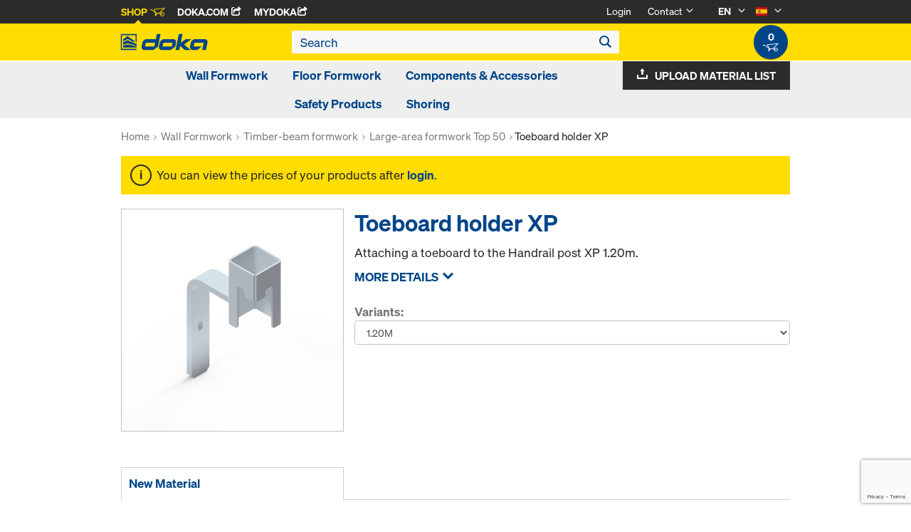

--- FILE ---
content_type: text/html; charset=utf-8
request_url: https://www.google.com/recaptcha/api2/anchor?ar=1&k=6LeqZmIrAAAAAF9EURwVdzgfHrjvpSZ5VtLmrbNB&co=aHR0cHM6Ly9zaG9wLmRva2EuY29tOjQ0Mw..&hl=en&v=7gg7H51Q-naNfhmCP3_R47ho&size=invisible&anchor-ms=20000&execute-ms=30000&cb=eia2xsad312l
body_size: 48518
content:
<!DOCTYPE HTML><html dir="ltr" lang="en"><head><meta http-equiv="Content-Type" content="text/html; charset=UTF-8">
<meta http-equiv="X-UA-Compatible" content="IE=edge">
<title>reCAPTCHA</title>
<style type="text/css">
/* cyrillic-ext */
@font-face {
  font-family: 'Roboto';
  font-style: normal;
  font-weight: 400;
  font-stretch: 100%;
  src: url(//fonts.gstatic.com/s/roboto/v48/KFO7CnqEu92Fr1ME7kSn66aGLdTylUAMa3GUBHMdazTgWw.woff2) format('woff2');
  unicode-range: U+0460-052F, U+1C80-1C8A, U+20B4, U+2DE0-2DFF, U+A640-A69F, U+FE2E-FE2F;
}
/* cyrillic */
@font-face {
  font-family: 'Roboto';
  font-style: normal;
  font-weight: 400;
  font-stretch: 100%;
  src: url(//fonts.gstatic.com/s/roboto/v48/KFO7CnqEu92Fr1ME7kSn66aGLdTylUAMa3iUBHMdazTgWw.woff2) format('woff2');
  unicode-range: U+0301, U+0400-045F, U+0490-0491, U+04B0-04B1, U+2116;
}
/* greek-ext */
@font-face {
  font-family: 'Roboto';
  font-style: normal;
  font-weight: 400;
  font-stretch: 100%;
  src: url(//fonts.gstatic.com/s/roboto/v48/KFO7CnqEu92Fr1ME7kSn66aGLdTylUAMa3CUBHMdazTgWw.woff2) format('woff2');
  unicode-range: U+1F00-1FFF;
}
/* greek */
@font-face {
  font-family: 'Roboto';
  font-style: normal;
  font-weight: 400;
  font-stretch: 100%;
  src: url(//fonts.gstatic.com/s/roboto/v48/KFO7CnqEu92Fr1ME7kSn66aGLdTylUAMa3-UBHMdazTgWw.woff2) format('woff2');
  unicode-range: U+0370-0377, U+037A-037F, U+0384-038A, U+038C, U+038E-03A1, U+03A3-03FF;
}
/* math */
@font-face {
  font-family: 'Roboto';
  font-style: normal;
  font-weight: 400;
  font-stretch: 100%;
  src: url(//fonts.gstatic.com/s/roboto/v48/KFO7CnqEu92Fr1ME7kSn66aGLdTylUAMawCUBHMdazTgWw.woff2) format('woff2');
  unicode-range: U+0302-0303, U+0305, U+0307-0308, U+0310, U+0312, U+0315, U+031A, U+0326-0327, U+032C, U+032F-0330, U+0332-0333, U+0338, U+033A, U+0346, U+034D, U+0391-03A1, U+03A3-03A9, U+03B1-03C9, U+03D1, U+03D5-03D6, U+03F0-03F1, U+03F4-03F5, U+2016-2017, U+2034-2038, U+203C, U+2040, U+2043, U+2047, U+2050, U+2057, U+205F, U+2070-2071, U+2074-208E, U+2090-209C, U+20D0-20DC, U+20E1, U+20E5-20EF, U+2100-2112, U+2114-2115, U+2117-2121, U+2123-214F, U+2190, U+2192, U+2194-21AE, U+21B0-21E5, U+21F1-21F2, U+21F4-2211, U+2213-2214, U+2216-22FF, U+2308-230B, U+2310, U+2319, U+231C-2321, U+2336-237A, U+237C, U+2395, U+239B-23B7, U+23D0, U+23DC-23E1, U+2474-2475, U+25AF, U+25B3, U+25B7, U+25BD, U+25C1, U+25CA, U+25CC, U+25FB, U+266D-266F, U+27C0-27FF, U+2900-2AFF, U+2B0E-2B11, U+2B30-2B4C, U+2BFE, U+3030, U+FF5B, U+FF5D, U+1D400-1D7FF, U+1EE00-1EEFF;
}
/* symbols */
@font-face {
  font-family: 'Roboto';
  font-style: normal;
  font-weight: 400;
  font-stretch: 100%;
  src: url(//fonts.gstatic.com/s/roboto/v48/KFO7CnqEu92Fr1ME7kSn66aGLdTylUAMaxKUBHMdazTgWw.woff2) format('woff2');
  unicode-range: U+0001-000C, U+000E-001F, U+007F-009F, U+20DD-20E0, U+20E2-20E4, U+2150-218F, U+2190, U+2192, U+2194-2199, U+21AF, U+21E6-21F0, U+21F3, U+2218-2219, U+2299, U+22C4-22C6, U+2300-243F, U+2440-244A, U+2460-24FF, U+25A0-27BF, U+2800-28FF, U+2921-2922, U+2981, U+29BF, U+29EB, U+2B00-2BFF, U+4DC0-4DFF, U+FFF9-FFFB, U+10140-1018E, U+10190-1019C, U+101A0, U+101D0-101FD, U+102E0-102FB, U+10E60-10E7E, U+1D2C0-1D2D3, U+1D2E0-1D37F, U+1F000-1F0FF, U+1F100-1F1AD, U+1F1E6-1F1FF, U+1F30D-1F30F, U+1F315, U+1F31C, U+1F31E, U+1F320-1F32C, U+1F336, U+1F378, U+1F37D, U+1F382, U+1F393-1F39F, U+1F3A7-1F3A8, U+1F3AC-1F3AF, U+1F3C2, U+1F3C4-1F3C6, U+1F3CA-1F3CE, U+1F3D4-1F3E0, U+1F3ED, U+1F3F1-1F3F3, U+1F3F5-1F3F7, U+1F408, U+1F415, U+1F41F, U+1F426, U+1F43F, U+1F441-1F442, U+1F444, U+1F446-1F449, U+1F44C-1F44E, U+1F453, U+1F46A, U+1F47D, U+1F4A3, U+1F4B0, U+1F4B3, U+1F4B9, U+1F4BB, U+1F4BF, U+1F4C8-1F4CB, U+1F4D6, U+1F4DA, U+1F4DF, U+1F4E3-1F4E6, U+1F4EA-1F4ED, U+1F4F7, U+1F4F9-1F4FB, U+1F4FD-1F4FE, U+1F503, U+1F507-1F50B, U+1F50D, U+1F512-1F513, U+1F53E-1F54A, U+1F54F-1F5FA, U+1F610, U+1F650-1F67F, U+1F687, U+1F68D, U+1F691, U+1F694, U+1F698, U+1F6AD, U+1F6B2, U+1F6B9-1F6BA, U+1F6BC, U+1F6C6-1F6CF, U+1F6D3-1F6D7, U+1F6E0-1F6EA, U+1F6F0-1F6F3, U+1F6F7-1F6FC, U+1F700-1F7FF, U+1F800-1F80B, U+1F810-1F847, U+1F850-1F859, U+1F860-1F887, U+1F890-1F8AD, U+1F8B0-1F8BB, U+1F8C0-1F8C1, U+1F900-1F90B, U+1F93B, U+1F946, U+1F984, U+1F996, U+1F9E9, U+1FA00-1FA6F, U+1FA70-1FA7C, U+1FA80-1FA89, U+1FA8F-1FAC6, U+1FACE-1FADC, U+1FADF-1FAE9, U+1FAF0-1FAF8, U+1FB00-1FBFF;
}
/* vietnamese */
@font-face {
  font-family: 'Roboto';
  font-style: normal;
  font-weight: 400;
  font-stretch: 100%;
  src: url(//fonts.gstatic.com/s/roboto/v48/KFO7CnqEu92Fr1ME7kSn66aGLdTylUAMa3OUBHMdazTgWw.woff2) format('woff2');
  unicode-range: U+0102-0103, U+0110-0111, U+0128-0129, U+0168-0169, U+01A0-01A1, U+01AF-01B0, U+0300-0301, U+0303-0304, U+0308-0309, U+0323, U+0329, U+1EA0-1EF9, U+20AB;
}
/* latin-ext */
@font-face {
  font-family: 'Roboto';
  font-style: normal;
  font-weight: 400;
  font-stretch: 100%;
  src: url(//fonts.gstatic.com/s/roboto/v48/KFO7CnqEu92Fr1ME7kSn66aGLdTylUAMa3KUBHMdazTgWw.woff2) format('woff2');
  unicode-range: U+0100-02BA, U+02BD-02C5, U+02C7-02CC, U+02CE-02D7, U+02DD-02FF, U+0304, U+0308, U+0329, U+1D00-1DBF, U+1E00-1E9F, U+1EF2-1EFF, U+2020, U+20A0-20AB, U+20AD-20C0, U+2113, U+2C60-2C7F, U+A720-A7FF;
}
/* latin */
@font-face {
  font-family: 'Roboto';
  font-style: normal;
  font-weight: 400;
  font-stretch: 100%;
  src: url(//fonts.gstatic.com/s/roboto/v48/KFO7CnqEu92Fr1ME7kSn66aGLdTylUAMa3yUBHMdazQ.woff2) format('woff2');
  unicode-range: U+0000-00FF, U+0131, U+0152-0153, U+02BB-02BC, U+02C6, U+02DA, U+02DC, U+0304, U+0308, U+0329, U+2000-206F, U+20AC, U+2122, U+2191, U+2193, U+2212, U+2215, U+FEFF, U+FFFD;
}
/* cyrillic-ext */
@font-face {
  font-family: 'Roboto';
  font-style: normal;
  font-weight: 500;
  font-stretch: 100%;
  src: url(//fonts.gstatic.com/s/roboto/v48/KFO7CnqEu92Fr1ME7kSn66aGLdTylUAMa3GUBHMdazTgWw.woff2) format('woff2');
  unicode-range: U+0460-052F, U+1C80-1C8A, U+20B4, U+2DE0-2DFF, U+A640-A69F, U+FE2E-FE2F;
}
/* cyrillic */
@font-face {
  font-family: 'Roboto';
  font-style: normal;
  font-weight: 500;
  font-stretch: 100%;
  src: url(//fonts.gstatic.com/s/roboto/v48/KFO7CnqEu92Fr1ME7kSn66aGLdTylUAMa3iUBHMdazTgWw.woff2) format('woff2');
  unicode-range: U+0301, U+0400-045F, U+0490-0491, U+04B0-04B1, U+2116;
}
/* greek-ext */
@font-face {
  font-family: 'Roboto';
  font-style: normal;
  font-weight: 500;
  font-stretch: 100%;
  src: url(//fonts.gstatic.com/s/roboto/v48/KFO7CnqEu92Fr1ME7kSn66aGLdTylUAMa3CUBHMdazTgWw.woff2) format('woff2');
  unicode-range: U+1F00-1FFF;
}
/* greek */
@font-face {
  font-family: 'Roboto';
  font-style: normal;
  font-weight: 500;
  font-stretch: 100%;
  src: url(//fonts.gstatic.com/s/roboto/v48/KFO7CnqEu92Fr1ME7kSn66aGLdTylUAMa3-UBHMdazTgWw.woff2) format('woff2');
  unicode-range: U+0370-0377, U+037A-037F, U+0384-038A, U+038C, U+038E-03A1, U+03A3-03FF;
}
/* math */
@font-face {
  font-family: 'Roboto';
  font-style: normal;
  font-weight: 500;
  font-stretch: 100%;
  src: url(//fonts.gstatic.com/s/roboto/v48/KFO7CnqEu92Fr1ME7kSn66aGLdTylUAMawCUBHMdazTgWw.woff2) format('woff2');
  unicode-range: U+0302-0303, U+0305, U+0307-0308, U+0310, U+0312, U+0315, U+031A, U+0326-0327, U+032C, U+032F-0330, U+0332-0333, U+0338, U+033A, U+0346, U+034D, U+0391-03A1, U+03A3-03A9, U+03B1-03C9, U+03D1, U+03D5-03D6, U+03F0-03F1, U+03F4-03F5, U+2016-2017, U+2034-2038, U+203C, U+2040, U+2043, U+2047, U+2050, U+2057, U+205F, U+2070-2071, U+2074-208E, U+2090-209C, U+20D0-20DC, U+20E1, U+20E5-20EF, U+2100-2112, U+2114-2115, U+2117-2121, U+2123-214F, U+2190, U+2192, U+2194-21AE, U+21B0-21E5, U+21F1-21F2, U+21F4-2211, U+2213-2214, U+2216-22FF, U+2308-230B, U+2310, U+2319, U+231C-2321, U+2336-237A, U+237C, U+2395, U+239B-23B7, U+23D0, U+23DC-23E1, U+2474-2475, U+25AF, U+25B3, U+25B7, U+25BD, U+25C1, U+25CA, U+25CC, U+25FB, U+266D-266F, U+27C0-27FF, U+2900-2AFF, U+2B0E-2B11, U+2B30-2B4C, U+2BFE, U+3030, U+FF5B, U+FF5D, U+1D400-1D7FF, U+1EE00-1EEFF;
}
/* symbols */
@font-face {
  font-family: 'Roboto';
  font-style: normal;
  font-weight: 500;
  font-stretch: 100%;
  src: url(//fonts.gstatic.com/s/roboto/v48/KFO7CnqEu92Fr1ME7kSn66aGLdTylUAMaxKUBHMdazTgWw.woff2) format('woff2');
  unicode-range: U+0001-000C, U+000E-001F, U+007F-009F, U+20DD-20E0, U+20E2-20E4, U+2150-218F, U+2190, U+2192, U+2194-2199, U+21AF, U+21E6-21F0, U+21F3, U+2218-2219, U+2299, U+22C4-22C6, U+2300-243F, U+2440-244A, U+2460-24FF, U+25A0-27BF, U+2800-28FF, U+2921-2922, U+2981, U+29BF, U+29EB, U+2B00-2BFF, U+4DC0-4DFF, U+FFF9-FFFB, U+10140-1018E, U+10190-1019C, U+101A0, U+101D0-101FD, U+102E0-102FB, U+10E60-10E7E, U+1D2C0-1D2D3, U+1D2E0-1D37F, U+1F000-1F0FF, U+1F100-1F1AD, U+1F1E6-1F1FF, U+1F30D-1F30F, U+1F315, U+1F31C, U+1F31E, U+1F320-1F32C, U+1F336, U+1F378, U+1F37D, U+1F382, U+1F393-1F39F, U+1F3A7-1F3A8, U+1F3AC-1F3AF, U+1F3C2, U+1F3C4-1F3C6, U+1F3CA-1F3CE, U+1F3D4-1F3E0, U+1F3ED, U+1F3F1-1F3F3, U+1F3F5-1F3F7, U+1F408, U+1F415, U+1F41F, U+1F426, U+1F43F, U+1F441-1F442, U+1F444, U+1F446-1F449, U+1F44C-1F44E, U+1F453, U+1F46A, U+1F47D, U+1F4A3, U+1F4B0, U+1F4B3, U+1F4B9, U+1F4BB, U+1F4BF, U+1F4C8-1F4CB, U+1F4D6, U+1F4DA, U+1F4DF, U+1F4E3-1F4E6, U+1F4EA-1F4ED, U+1F4F7, U+1F4F9-1F4FB, U+1F4FD-1F4FE, U+1F503, U+1F507-1F50B, U+1F50D, U+1F512-1F513, U+1F53E-1F54A, U+1F54F-1F5FA, U+1F610, U+1F650-1F67F, U+1F687, U+1F68D, U+1F691, U+1F694, U+1F698, U+1F6AD, U+1F6B2, U+1F6B9-1F6BA, U+1F6BC, U+1F6C6-1F6CF, U+1F6D3-1F6D7, U+1F6E0-1F6EA, U+1F6F0-1F6F3, U+1F6F7-1F6FC, U+1F700-1F7FF, U+1F800-1F80B, U+1F810-1F847, U+1F850-1F859, U+1F860-1F887, U+1F890-1F8AD, U+1F8B0-1F8BB, U+1F8C0-1F8C1, U+1F900-1F90B, U+1F93B, U+1F946, U+1F984, U+1F996, U+1F9E9, U+1FA00-1FA6F, U+1FA70-1FA7C, U+1FA80-1FA89, U+1FA8F-1FAC6, U+1FACE-1FADC, U+1FADF-1FAE9, U+1FAF0-1FAF8, U+1FB00-1FBFF;
}
/* vietnamese */
@font-face {
  font-family: 'Roboto';
  font-style: normal;
  font-weight: 500;
  font-stretch: 100%;
  src: url(//fonts.gstatic.com/s/roboto/v48/KFO7CnqEu92Fr1ME7kSn66aGLdTylUAMa3OUBHMdazTgWw.woff2) format('woff2');
  unicode-range: U+0102-0103, U+0110-0111, U+0128-0129, U+0168-0169, U+01A0-01A1, U+01AF-01B0, U+0300-0301, U+0303-0304, U+0308-0309, U+0323, U+0329, U+1EA0-1EF9, U+20AB;
}
/* latin-ext */
@font-face {
  font-family: 'Roboto';
  font-style: normal;
  font-weight: 500;
  font-stretch: 100%;
  src: url(//fonts.gstatic.com/s/roboto/v48/KFO7CnqEu92Fr1ME7kSn66aGLdTylUAMa3KUBHMdazTgWw.woff2) format('woff2');
  unicode-range: U+0100-02BA, U+02BD-02C5, U+02C7-02CC, U+02CE-02D7, U+02DD-02FF, U+0304, U+0308, U+0329, U+1D00-1DBF, U+1E00-1E9F, U+1EF2-1EFF, U+2020, U+20A0-20AB, U+20AD-20C0, U+2113, U+2C60-2C7F, U+A720-A7FF;
}
/* latin */
@font-face {
  font-family: 'Roboto';
  font-style: normal;
  font-weight: 500;
  font-stretch: 100%;
  src: url(//fonts.gstatic.com/s/roboto/v48/KFO7CnqEu92Fr1ME7kSn66aGLdTylUAMa3yUBHMdazQ.woff2) format('woff2');
  unicode-range: U+0000-00FF, U+0131, U+0152-0153, U+02BB-02BC, U+02C6, U+02DA, U+02DC, U+0304, U+0308, U+0329, U+2000-206F, U+20AC, U+2122, U+2191, U+2193, U+2212, U+2215, U+FEFF, U+FFFD;
}
/* cyrillic-ext */
@font-face {
  font-family: 'Roboto';
  font-style: normal;
  font-weight: 900;
  font-stretch: 100%;
  src: url(//fonts.gstatic.com/s/roboto/v48/KFO7CnqEu92Fr1ME7kSn66aGLdTylUAMa3GUBHMdazTgWw.woff2) format('woff2');
  unicode-range: U+0460-052F, U+1C80-1C8A, U+20B4, U+2DE0-2DFF, U+A640-A69F, U+FE2E-FE2F;
}
/* cyrillic */
@font-face {
  font-family: 'Roboto';
  font-style: normal;
  font-weight: 900;
  font-stretch: 100%;
  src: url(//fonts.gstatic.com/s/roboto/v48/KFO7CnqEu92Fr1ME7kSn66aGLdTylUAMa3iUBHMdazTgWw.woff2) format('woff2');
  unicode-range: U+0301, U+0400-045F, U+0490-0491, U+04B0-04B1, U+2116;
}
/* greek-ext */
@font-face {
  font-family: 'Roboto';
  font-style: normal;
  font-weight: 900;
  font-stretch: 100%;
  src: url(//fonts.gstatic.com/s/roboto/v48/KFO7CnqEu92Fr1ME7kSn66aGLdTylUAMa3CUBHMdazTgWw.woff2) format('woff2');
  unicode-range: U+1F00-1FFF;
}
/* greek */
@font-face {
  font-family: 'Roboto';
  font-style: normal;
  font-weight: 900;
  font-stretch: 100%;
  src: url(//fonts.gstatic.com/s/roboto/v48/KFO7CnqEu92Fr1ME7kSn66aGLdTylUAMa3-UBHMdazTgWw.woff2) format('woff2');
  unicode-range: U+0370-0377, U+037A-037F, U+0384-038A, U+038C, U+038E-03A1, U+03A3-03FF;
}
/* math */
@font-face {
  font-family: 'Roboto';
  font-style: normal;
  font-weight: 900;
  font-stretch: 100%;
  src: url(//fonts.gstatic.com/s/roboto/v48/KFO7CnqEu92Fr1ME7kSn66aGLdTylUAMawCUBHMdazTgWw.woff2) format('woff2');
  unicode-range: U+0302-0303, U+0305, U+0307-0308, U+0310, U+0312, U+0315, U+031A, U+0326-0327, U+032C, U+032F-0330, U+0332-0333, U+0338, U+033A, U+0346, U+034D, U+0391-03A1, U+03A3-03A9, U+03B1-03C9, U+03D1, U+03D5-03D6, U+03F0-03F1, U+03F4-03F5, U+2016-2017, U+2034-2038, U+203C, U+2040, U+2043, U+2047, U+2050, U+2057, U+205F, U+2070-2071, U+2074-208E, U+2090-209C, U+20D0-20DC, U+20E1, U+20E5-20EF, U+2100-2112, U+2114-2115, U+2117-2121, U+2123-214F, U+2190, U+2192, U+2194-21AE, U+21B0-21E5, U+21F1-21F2, U+21F4-2211, U+2213-2214, U+2216-22FF, U+2308-230B, U+2310, U+2319, U+231C-2321, U+2336-237A, U+237C, U+2395, U+239B-23B7, U+23D0, U+23DC-23E1, U+2474-2475, U+25AF, U+25B3, U+25B7, U+25BD, U+25C1, U+25CA, U+25CC, U+25FB, U+266D-266F, U+27C0-27FF, U+2900-2AFF, U+2B0E-2B11, U+2B30-2B4C, U+2BFE, U+3030, U+FF5B, U+FF5D, U+1D400-1D7FF, U+1EE00-1EEFF;
}
/* symbols */
@font-face {
  font-family: 'Roboto';
  font-style: normal;
  font-weight: 900;
  font-stretch: 100%;
  src: url(//fonts.gstatic.com/s/roboto/v48/KFO7CnqEu92Fr1ME7kSn66aGLdTylUAMaxKUBHMdazTgWw.woff2) format('woff2');
  unicode-range: U+0001-000C, U+000E-001F, U+007F-009F, U+20DD-20E0, U+20E2-20E4, U+2150-218F, U+2190, U+2192, U+2194-2199, U+21AF, U+21E6-21F0, U+21F3, U+2218-2219, U+2299, U+22C4-22C6, U+2300-243F, U+2440-244A, U+2460-24FF, U+25A0-27BF, U+2800-28FF, U+2921-2922, U+2981, U+29BF, U+29EB, U+2B00-2BFF, U+4DC0-4DFF, U+FFF9-FFFB, U+10140-1018E, U+10190-1019C, U+101A0, U+101D0-101FD, U+102E0-102FB, U+10E60-10E7E, U+1D2C0-1D2D3, U+1D2E0-1D37F, U+1F000-1F0FF, U+1F100-1F1AD, U+1F1E6-1F1FF, U+1F30D-1F30F, U+1F315, U+1F31C, U+1F31E, U+1F320-1F32C, U+1F336, U+1F378, U+1F37D, U+1F382, U+1F393-1F39F, U+1F3A7-1F3A8, U+1F3AC-1F3AF, U+1F3C2, U+1F3C4-1F3C6, U+1F3CA-1F3CE, U+1F3D4-1F3E0, U+1F3ED, U+1F3F1-1F3F3, U+1F3F5-1F3F7, U+1F408, U+1F415, U+1F41F, U+1F426, U+1F43F, U+1F441-1F442, U+1F444, U+1F446-1F449, U+1F44C-1F44E, U+1F453, U+1F46A, U+1F47D, U+1F4A3, U+1F4B0, U+1F4B3, U+1F4B9, U+1F4BB, U+1F4BF, U+1F4C8-1F4CB, U+1F4D6, U+1F4DA, U+1F4DF, U+1F4E3-1F4E6, U+1F4EA-1F4ED, U+1F4F7, U+1F4F9-1F4FB, U+1F4FD-1F4FE, U+1F503, U+1F507-1F50B, U+1F50D, U+1F512-1F513, U+1F53E-1F54A, U+1F54F-1F5FA, U+1F610, U+1F650-1F67F, U+1F687, U+1F68D, U+1F691, U+1F694, U+1F698, U+1F6AD, U+1F6B2, U+1F6B9-1F6BA, U+1F6BC, U+1F6C6-1F6CF, U+1F6D3-1F6D7, U+1F6E0-1F6EA, U+1F6F0-1F6F3, U+1F6F7-1F6FC, U+1F700-1F7FF, U+1F800-1F80B, U+1F810-1F847, U+1F850-1F859, U+1F860-1F887, U+1F890-1F8AD, U+1F8B0-1F8BB, U+1F8C0-1F8C1, U+1F900-1F90B, U+1F93B, U+1F946, U+1F984, U+1F996, U+1F9E9, U+1FA00-1FA6F, U+1FA70-1FA7C, U+1FA80-1FA89, U+1FA8F-1FAC6, U+1FACE-1FADC, U+1FADF-1FAE9, U+1FAF0-1FAF8, U+1FB00-1FBFF;
}
/* vietnamese */
@font-face {
  font-family: 'Roboto';
  font-style: normal;
  font-weight: 900;
  font-stretch: 100%;
  src: url(//fonts.gstatic.com/s/roboto/v48/KFO7CnqEu92Fr1ME7kSn66aGLdTylUAMa3OUBHMdazTgWw.woff2) format('woff2');
  unicode-range: U+0102-0103, U+0110-0111, U+0128-0129, U+0168-0169, U+01A0-01A1, U+01AF-01B0, U+0300-0301, U+0303-0304, U+0308-0309, U+0323, U+0329, U+1EA0-1EF9, U+20AB;
}
/* latin-ext */
@font-face {
  font-family: 'Roboto';
  font-style: normal;
  font-weight: 900;
  font-stretch: 100%;
  src: url(//fonts.gstatic.com/s/roboto/v48/KFO7CnqEu92Fr1ME7kSn66aGLdTylUAMa3KUBHMdazTgWw.woff2) format('woff2');
  unicode-range: U+0100-02BA, U+02BD-02C5, U+02C7-02CC, U+02CE-02D7, U+02DD-02FF, U+0304, U+0308, U+0329, U+1D00-1DBF, U+1E00-1E9F, U+1EF2-1EFF, U+2020, U+20A0-20AB, U+20AD-20C0, U+2113, U+2C60-2C7F, U+A720-A7FF;
}
/* latin */
@font-face {
  font-family: 'Roboto';
  font-style: normal;
  font-weight: 900;
  font-stretch: 100%;
  src: url(//fonts.gstatic.com/s/roboto/v48/KFO7CnqEu92Fr1ME7kSn66aGLdTylUAMa3yUBHMdazQ.woff2) format('woff2');
  unicode-range: U+0000-00FF, U+0131, U+0152-0153, U+02BB-02BC, U+02C6, U+02DA, U+02DC, U+0304, U+0308, U+0329, U+2000-206F, U+20AC, U+2122, U+2191, U+2193, U+2212, U+2215, U+FEFF, U+FFFD;
}

</style>
<link rel="stylesheet" type="text/css" href="https://www.gstatic.com/recaptcha/releases/7gg7H51Q-naNfhmCP3_R47ho/styles__ltr.css">
<script nonce="3jGGyol9vjIMm2TJdfFYgw" type="text/javascript">window['__recaptcha_api'] = 'https://www.google.com/recaptcha/api2/';</script>
<script type="text/javascript" src="https://www.gstatic.com/recaptcha/releases/7gg7H51Q-naNfhmCP3_R47ho/recaptcha__en.js" nonce="3jGGyol9vjIMm2TJdfFYgw">
      
    </script></head>
<body><div id="rc-anchor-alert" class="rc-anchor-alert"></div>
<input type="hidden" id="recaptcha-token" value="[base64]">
<script type="text/javascript" nonce="3jGGyol9vjIMm2TJdfFYgw">
      recaptcha.anchor.Main.init("[\x22ainput\x22,[\x22bgdata\x22,\x22\x22,\[base64]/[base64]/[base64]/KE4oMTI0LHYsdi5HKSxMWihsLHYpKTpOKDEyNCx2LGwpLFYpLHYpLFQpKSxGKDE3MSx2KX0scjc9ZnVuY3Rpb24obCl7cmV0dXJuIGx9LEM9ZnVuY3Rpb24obCxWLHYpe04odixsLFYpLFZbYWtdPTI3OTZ9LG49ZnVuY3Rpb24obCxWKXtWLlg9KChWLlg/[base64]/[base64]/[base64]/[base64]/[base64]/[base64]/[base64]/[base64]/[base64]/[base64]/[base64]\\u003d\x22,\[base64]\\u003d\\u003d\x22,\x22ZmpJKMKgNMK4wosFOMOwPsORIMONw4TDvFzCmHzDgMKSwqrClsK7wolibMOLwrTDjVcPOCnCix8Qw6U5wqwcwpjCgm/Cm8OHw43DmVNLwqrClsONPS/CmMO3w4xUwr/CgCt4w5ppwowPw5N/w4/DjsOUQMO2wqwLwplHFcK8EcOGWBrCrWbDjsOVSMK4fsKUwrtNw71KBcO7w7cEwq5Mw5wVKMKAw7/CsMOWR1sJw78OwqzDuMOeI8Obw4bCk8KQwpdgwpvDlMK2w5HDr8OsGDEkwrV/w546GB5Jw4hcKsO3BsOVwopZwq1awr3Cg8KOwr8sCsKuwqHCvsK3BVrDvcKKXi9Aw5Z7Pk/CqcOaFcOxwo/Du8K6w6rDkyY2w4vCtsKjwrYbw5XCiybCi8O+wr7CnsKTwqIQBTXCgFRsesOeXsKueMK3PsOqTsO4w6ReAATDuMKyfMO+TDVnMcK7w7gbw57CscKuwrc1w4fDrcOrw4vDvFN8cgJURANhHz7DqsOpw4TCvcOIajJUPTPCkMKWB1BNw65kfnxIw7UdTT9pFMKZw6/CkB8teMORUsOFc8KLw7pFw6PDrwVkw4vDl8Oof8KGPcK7PcOvwpgmWzDCkk3CnsK3V8OVJQvDv3U0JChrwoogw4rDrMKnw6tOS8OOwrhaw53ChAZvwonDpCTDm8O5Bw19wqdmAXxJw6zCg2/DqcKeKcKseDMnS8OrwqPCkwjCqcKaVMK1woDCpFzDglY8IsKdInDCh8KJwocOwqLDnkXDll9xw4NnfiDDsMKDDsOfw5nDmiVrQjV2YsKAZsK6JivCrcOPOMKhw5RPUcKtwo5fXMKfwp4BYEnDvcO2w6TCvcO/w7QdQxtEwrnDrE46Z3zCpy0cwpVrwrDDmV5kwqMjNTlUw54qworDlcK0w53DnSBgwqo4GcK2w4E7FsKnwoTCu8KiQ8Kyw6AhckkKw6DDnsOTax7DocK8w55Yw5nDjEIYwqJhccKtwpbCgcK7KcKmGi/[base64]/DiMOSSMKqw5vDgMOGS8KnEMKrX8O5KSfCjxrDhjRpw4XCpj1QDmHCrcOsBsOzw4VVwooAeMOtwrHDqcK2WynCuSdxw6PDrTnDkXEwwqRVw7jCi18vRxo2w5PDmVtBwpDDsMK6w5Iuwq0Fw4DCusKMcCQDDBbDi0t4RsOXLsOGc1rCosOvXFpBw43DgMOfw7/CnGfDlcKgZUAcwr9BwoPCrEfDssOiw5PCgMKHwqbDrsK5wrFyZcKnEmZvwqALTnRQw4Akwr7Cl8OUw7NjK8KZKcO2KsKjPnbCo0jDlzcNw6XDr8OGSDIUB0zDki4TD2PCnsKqaVPDvh/Di3nCgHwow4FjLWvCpsO5eMKrw6zCmMKAw7fCrxIEBMKmew/DmcKhwqrCnwrCvCzCo8OQQMO3bcKtw7RnwpHCtEJCRl13w4tOwr5LeUpQc3xJwpIqw515w7vDoHI0KEvCgcKMw4tzw5kZwrjCo8KRw6HDssKkf8OnQB9Yw5F2wpoUw6Ejw4gBwqvDsRjCpBPDicKAwrtMHnRSwp/[base64]/w5QZw7FRFsKsw6IOwonDujohMS/ClMKZGMOzI8Oaw6sGO8OqQwLCoEMwwpLCkTbDkUVtwq86w4gLDB8SDgDCnxXDjMOREsOuQBvDg8K+w7FvRRpvw6XCpsKtQz7Dqjslw7bDi8K6w4vCkcKXacKXeElbGw1/wrASwrtGw6BXworDq0zCpUzDtQwtwpzDvns+wpkrfWIAw7fCjAHCq8KdJx5AfGXDjnLChMKLOlLChMOgw5lNKwMAwrUHY8KrEsK2wpZXw6xxZ8OkdsKMwpxdwr3Dv2TChMKlwrt0TsK3wq9mYGrDvih+PcK3cMO1FMO4ccOpcmbDlRzCjAnDtlrDvW/Dr8Oqw6powrFWworCt8KYw6bCkVFJw4kVMcKcwoPDkMOpwqjChA8YVcKDWcKEw6o1IQrDmsOGwooZFsKST8OKP0vDicKGw4loD35uQDXCnjjDp8KtCx/[base64]/WsKlVMOqQB5aDsKQdcOFa31iw53CqC3CpFvCqD7Dkk7DsSdEw50zIMO0cmIVwrHDlTFxIB/[base64]/DtwDDmcOQAcO2DwHDiGvDjMKCI8OYDGdRw6ABXsOtwpMnIcKjBXgLw57CiMOTwphtwrAmRWXDoWsOwo/DrMK4wpbDmMKtwq5xHhDDsMKgCHFPwrHDncKfCxMvM8Ogwr/CoRbDkcOvA2suwpvCl8KLGMOSaWDCgcOTw6HDucKjw4XDo2Q5w5N2QjJ9w49KXmdqGVvDocK3I3/ChBfCmETDksKUW0/CocK8bS/[base64]/ClMK0w4DCv8OacsKBw7rChcKlFcOiw6vCssKhwrvCsEA1HhQOw5XCnUDCmlQIwrUeHxYEwoxBdMKAwrkNw5DCk8K8J8KNM0NsaVfCjsOJAiFZdcKpwqQ7E8OQw5/[base64]/Cl8KoDUQ1G2IZw4tZw63DjsKmLz3Cv8O7EmXDvcOHw4PCmkPCscK1a8Kef8K2wrNEwqcqw5TCqBzCk2/Dr8Kiw7x8QkFaJMKHwqjDn1rDn8KOWyrDmVEtwpjCosOlw5gGw7/CgsOMwqfDtT7DvVgYcU3CoRotD8KmSMORwqQGdsK3RsOxPUsow6rDqsOUehXCnsKkwr46D1TDucOxwpxcwosxDcKEKMK6KybCi3hJNcKOw4vDi0lyT8K3JcO/[base64]/Dq39sDcOoKsKyXMKowoJWwo3CtRPDosO8w4w/BcK1esKubcKOfMKzw6RSw4RFwp1sTMO+woHClsKlwohaw7fCpsOFw51BwpVGwrwmw67Dil5Gw4gqw6fDr8ONwojCuTPCoB/CrxHCgkHDs8OLwqXDmcKLwoxIGi45C3FvVVHCmgbDvMKpw5zDtMKBZMK2w7NuPwrCkU0OViTDmmBxYsO4FcKJCi/CtFDCrg7Cvk7CnkTCgsO/KCVow6PDk8KsOE/CgcOXTsKJwp1gw6XCi8OCwojCoMOaw67Dh8ODPMKJfVDDtsK+bXgMw6bDhwbCh8KuEcO8woBCwonCp8Oqw7UswqHCpEU7GcOrw7g/AwI/fkMzZG0+eMONw4VXW1nDuE3ClSo8MUnCscOQw6ptQlVswq0FGWZnd1ZNwqZTwosDw5cfw6bCog3CkBLClz3ChGDCrm5tTwAHSiXDpToiQcOvwoHDlj/[base64]/CuwDCp8Oow7LDvS3CnsKXMhPCqMKfwrfDgVPDpyPDgygtw5V7MMKUXsOywq7DgjPClMOwwrN8U8K9wrDClcOMTmoTwqrDiTfCmMKkwrxrwp8XP8KHBsK6AcKVTwoDw5pRAsOFwrTCl2/DgT1mwp3ChsKdG8OKw78kfcK5VQYowpxiwr4ZYsKEPcK5fsOEUjR8wpLCjsK8F2YpT3J/NWZ5S2bDjX0HKcOCUsO2woTCrcKbekBRd8OLIgkDW8KVw4HDqAdGwqFTYzPCpGQtU3/DqMKJwprDpsKYXgzDmXYBH0PCrGjCncOYMkvCplYZwrrCn8KQw4LDuCXDnUw3w5nChsODwqI1w5PCq8ORU8OCBsKuw67CscO9SjktLR/DnMOqOsKywpMFEcOze3fDp8KiDsKyMUvDjE/[base64]/w7gjw4bDgkxrwoN8wq02M0fCjFN/P0Bzw5nDm8KFOsKWNXHDnsOMwp02w77DosKbNMK7wpclw6BIMzEwwqp0SVnCqwTDpRXDjCzCtwjDp1E5w6HCiBvCrMKCwozChTvDqcObNwFvwptLw44qwrzCmsOqcQZIwoRzwqhJb8KPdcOwAMOhdWM2Y8K7DWjDpsOTA8O3QT1zwo/[base64]/DvMOow57CvHXDphJbMcOSEsOpfsODFcOLwp3ChnVNwp3DkD1FwqFrw6Uqw7nCgsKMwqbDmAzCp1nDh8KdaxTDty/CgsOjC3h0w4M8w4PDscO9w6BdWBvDrcOCFGNaHUsfAcKswr50wow/[base64]/DuDo7w6scPFrDohvDhGbCq3lPB0YeOsK2w45QLMKgHWjDicOgwpfCq8OXcMOoI8KpwrvDgQLDocOPZWYsw4rDqSzDtsOPEcKUMMKYw7bDp8KPBMOJw5TChcOcMsOCw5nCr8ONwrnCm8O7BHF/w5XDhh3DvMK6w4ZCXcKsw5JPecOxHMOWGS3CtcOMKMOxc8OpwosQQ8OUwoLDn2kmwpEfDj0RUsOsWybDswARFcOgH8O+wrfDv3TCl1zDnjoGw6fCjzoqwo3CoX18GgPCp8KMw4kfwpBJNTjDlkl6wpvCr3MCFn3DgsOjw73DmQFIZsKEw6s1w7TCs8KgwqLDssO/FMKuwoQ4JcORUsKZdsO+PHV3wrzCm8K7EMKaeBhZB8OwARTDhsOvw4kSUhLDpWzCujvClsOgw6/[base64]/DiIhwrHCh3jCmEoTw5E9QsKDwq46wqEmasKRwofCtinCjhgBwpTCsMKzMAfDp8OJw5EOCsKnBD3Do1DDicOjw4TCiSrCiMONRU7DnWPDoj9HWsKzw4gVw4I7w641wqthwpQZeTpEOV9BX8K0w7/DnMKdXFbCok7CgcO5w5NUwpHCi8OpAQPCoGJ/UcOaLsOGJR3DiggVM8OsKkrCk0rDvlIewoRFf1TDjxRlw7gUTyfDsXHDoMKRSwzDiFzDujLDmMODKlQvEXcLwodBwo4pwp85c0l/w5rCrsOmw5/DtmMwwpgkw47Dh8O+w493w5vDv8OLIlkFwq4KWjZdw7HCr39lbsO6wpvCoVARSmTCh3VEwoPCpkFVw7TCgMOVPy86QjrDumfDjCsXaxR1w55nwpQ7EMOGwpLDkcKsXncHwoZURxPClsOAwpETwqBhwp/ClHHCtMOoRR3CrCF5VMO7ei3DhCotPsKyw7taCX1la8Ocw6NCA8K7O8OjLnR3JGvCjMKnSMOoag/CjcObEDfCiV/DpzYBw53CgmcDbsOgwoPDpiE4AS4Cw6zDrsO0RxAyOsOnH8Kmw4bCgi/[base64]/DiTbCsD5rwonDmnEUDzHDp8KwQRBXw6hJU8KhOE7CtX5aB8OYw41/[base64]/CgC7DnMOKw5thNHrDr8K8SWrDrsK0w6Mfw6NFwoZbAmjDn8OJKsK/[base64]/Dv0nDhC0bwp8JF8Ozw6zCs8Klw7UcwpDCo8O6cwovw4RjesK7d3VYwpoVw57DuFsCcVXClhfCtcK8w71mXcO/wpI6w5Ipw57Dl8KfLCxAw67CnjYzaMKqIsO8EcOwwpXCnHUFesOkwrPCssOtQUh9w57DrsOXwpVAZsOYw4zCsmcVbmTDlS/DrMOJw5ssw4jDlcKGwrbDnAXDulrCtRTDkcO2wqlKw682f8KNwqBqEj85fMKPe3BTPsO3wrxmw67Dvz3DkS/Cj2vCicKvw47CqE7DqsO7woHDtDnCtcO4w5nChiEJw6orw6JgwpcbelAhAcKGw6ELwofDh8OYwp3DgMKCQjbCpsKbaB82dMKrVcO/U8Kmw7dCCMKgwrk8IzzDv8K/woLCmTJSwq/DmgzDnBrCvxwQJChHwrXCs3HCrMK+XcKhwrI+AMKoHcOMwpvCgmk7TS4fKsK+w6lawqo+woNzw4zChz/ChcOfwrMJw7rCgBsUw5c9LcOtPVzDv8KRwoTDpSXDoMKNwp7CvQ9XwohNwoAzwplMw4gtasOfHmXDs1nCucOsJVfCj8Kfwp/CpMOoOQd8w5LDuSYRGi3CiDjDungvw5phw4zCi8KtDzNcw4MQTsKrQzDCt1BbM8KVwrfDlyfChcKRwrsmACLChlJ9G17CvFxvwp3CuzZ8w7zCs8KHe3HCo8K3w7PDmD9ZNT4cw5tNaGPCtUNpwq/[base64]/wr4ZF8KOPcK2QAPCvcKVw6/DmsOfBsO8InU1B1Vkw5TCsWc0w5HDpHnCvmw5w4XCs8KZw7bDmBfDlMKGImE3CMKNw4TDskdPwoPDtsOZw4nDnMKaCy3CrkpDbw8ZbUjDrnnCjk/Dukg4wrc3w4fDosKnZFg+w5XDr8ONw7t8cXrDjcK1csOmV8OvNcK8wo5nKkckw5xsw4XDg13DksKUbcKGw4jCrsKXw7fDsTFldmpXw5QcCcKWw781JjTCphPDq8K3woTDt8KTw5jDgsK/CUPCtsKPwpjCk0DCt8O0BnPDocOLwqjDjnfCnjUBw5Mzw7bDrMKMYlZYM3nCqcKBw6bDgsOiDsOfdcO0csKUdMKFEsOYTAbCpC5XMMKzw4LDoMKawrzDn0wHKsKPwrTCi8O6S3cJwpTCh8KRGkfCsVgNUyDCqhI6dMOqVzfDkiZoUXHCrcK1Xi/[base64]/L8O1cBl1WX0/[base64]/w7/Dk2QHwqzCpsKVRcKwWcKrwoPDhcO+EVPDm8O6DGBow77Cs8Opb8OdHmrCnsKdAgXCmcKzwrp+w5I1wqPDrsKNfkUqMsOqTgbCmXJ+HsODLRPCrcK7wptifBHCj0XCq1vDvxTDrAMGw7tyw7DChyfCiDdHa8O+fQEjw6PCosK/E0/DnBDCjcOJw6QLwrtMw68MWFXCgxDCs8Oew45mwpl5WFcNwpMEf8OlXcKpasOpwrRMw5nDgCobw5jDusKHfTTDqcKDw4Fuwp3CsMK6KsOkRH/CghHDhnvCl3vCtVrDlWBVwqhqwq/DoMO9w4U5wqkRE8OtJRAFw4rCgcOxwq7Dvk1Hw6pHw4DCtMOEw6NyZX3Cg8KIccO4w7k6w7XCscKIScKTMU06w6UbDwwkwp/[base64]/[base64]/[base64]/[base64]/[base64]/GsOZHMKNw5g2UzvDrcOJw4zCsMKbw7rCmQLCq3HDqV/Dv3PCigjChcOew5TDkjnCgGVlNsKdwoLCnUXCtkvDixsMw6IXw6LCusK2w4DCsAsoXMO8wq/[base64]/CqmnDn8OxLMOwBwEdwpsSwpQMFDbCrlluwqg0wrpHKnkgSMOPO8O+VMKxGcOdw7JLw5fDjsO8FSHDkBBGwoNSEcOlw6vChwNPVTLDtwHDqR9dw7TClEs0b8OnZ2TCvE7DtzJuP2rDocOXw48Ed8OufcKMwrRVwocjwpUCAF1KwoXDusOiwrDCiV4YwrzDiUsdaxp/K8O1wozCqH7CqTIzwqjDrAQHXEIdBMOnN3rCj8KdwpnDjsKFYX/[base64]/RmXCo8OEw7DClgvCn8Oow6/CgsO2wppzHAjCvMKgf8OwfyzChcK4w4TCuHUfw4TDj3wTw53CpQYPw5jCm8KNwrcrwqYhw7PCkMOdGsOswoTCpA9iw7kMwp1Ew4LDj8KTw5s0w5ZNC8K9IhzDnwLDtMOIw51mw65aw4dlw7YdTF1TNMK5AcKOwr4GNVjDpi/[base64]/[base64]/ClMKCVcKUw7HDpGnDolnDncO/woHCnjtKDMOEw6XChCDDh2LDv8KTw4XDn8OYaRRXGGjCq3gacz9qIsOkwr7ChldKb2pcSiPCusKkT8O2P8KCMMK9f8OIwrdFBDLDisOqGlnDvMKWw7UfNcOYw6xlwrLCgjZhwrPDqmgAEMO1UsOAVsOKYnvCuX/DtQcEwq3Duz/CgV4wNVbDs8OsHcOBRHXDjF9iK8K1wol0CinDqCoFw7J9wr3Dn8OdwrUkWETClkLCqDZXwprDhDcFw6XCmmhrwpDCixlmw5LCmSoFwqoBw7QHwqlKw4x2w6xhAsK5wrDDgkzCv8OmH8K8Y8KawofCohZ8ZzwDWMOZw6TCnsOTRsKiw6d/[base64]/CocOYFHLDkXZ4w4ETwpbCssKLwoXCgMOiLDvCnVHCocKsw7vCksOpRcOww6gPw7fCqcKgMBIiTDojEsKJwqjDml3DgUPDsBsZwqsZwoLCu8ONCsKTOC/[base64]/[base64]/CnsOhwrB7w6vDuMK4wqXDmk06KsOIwrzCtcK2w75gRsOgB3PCi8OAJiPDm8K7UMK5WAUgWnNVw4MwQn8ETcOta8Kyw7nCrsOWw5cLQcK2asKcD3h/GsKXw4zDm3DDvX3CjF3CgHQ3GMKoPMOywo9Cw7UBwptuIgnCp8KjMyfDgsKpaMKOw6RQwqJNLMKIw7nCksO1wo/DiCnDp8KXw5HCmcKzL0PCrktqR8KJwrrCl8K6w4FdVCRifg/ClX1hwo/Cr0QKw7vCj8OFw7rClMOHwqvDlGnDscKiw77DvjHChF/ClMKLFSFPw6VJTGTDosOOw6LCtH/[base64]/Dt384w49Jb8OowpopDcODw5jCicO8w4IRwojDtsORGsK4wphJwr/CkTcEL8Oxw44qwqfChmfClCPDhWkUwql3QHjDhXDDqVsgwrjDq8KScAh7wq1fElrDhMO0w7rCqjfDnhXDmi7CrsOtwqliw74yw5nDs1TCicKNJcKVwoQWO3tsw7JIwqduXXxtT8K6w5h0wqTDrA0pwr7CvD3Dh17CpTJVwofCnsOnw67CqB5hwqgmw7V/JMOQwq3CksKBwpXCvsKgLHoHwrvCtMK9czbDlMOMw44Qw5DDi8KUw5RQSUfDi8KWNgzCqMKsw6p7aw5Xw5ZgBcOTwoLCv8OTB2YSwpUqecOlwqZKBCRzw51pcG/[base64]/ChcOpwo4Iwr84wrhVOcO+Tm5SOcOYS8KFLcOhAD7CmGo5w67Dv1QFw60wwq1Aw4fDpxYuFcORwqLDom4kw4HCskrCsMKsNnbChMOTbH9vIkIPHcOSwo/Dq3vChcORw5LDo3nDqsOtSybDlg1Mwqs/w7BxwpnCj8KjwoAsNMK4WzHCvhDCoDDCuhbDnVEbwoXDmcKgFgc8w4k/[base64]/CmBfDt8OgfcO+SgsXETsGHMKwwoHCniACw7/CmnnClAvCphlpw6TDisKEw6wzKnU9wpPCsVfDjsOQLlobwrZ3ZcOEw5EOwoBHw4nDiknDhmZcw7sdw6ROw4fCmMKVwqfDp8KIw7k/H8Knw4bCoA3DpMOlVlvChVLCtMOeEQbCiMK4QWTCnsOdwooyBgYWwrfDjkA3TMOxecKNwpzDuxPChsK8R8OAwrrDsi13LSfCl1zDpsKvw7N2w7jChMKuwpLDoj/CnMKsw6nCqzM5woXCkjPDocKxEwcjDybDkcOxSHrCrcKnwrtzw5DDj11Xw7Epw5PDjxfClsOUwr/CicOpBMKWNsOpE8KBF8KLwpsKU8Kuw6HChl9tCMKeEcK1aMOVBMKXAgHClMKOwrwkfTnCjzjCi8Ocw4zCmzI0wqJUwp/DqRnChHN5wrrDr8Kjw43DkFlIwq9CEcKxHMODwodCCMKSL2ASw5TCnRrDj8KEwo4hHsO/[base64]/ClFNgwrQOaMOFwp/[base64]/AcK8fhPCmU9UOsK0KzM+wrLDu8OvfsOLOnwhw5dhR8KLJsK6w4ZpwrrChsKAUW8ww44iw6PCjD/CgcKrKcOHRiDCtsOQwpcPw4Qdw7PDtV3DgEh8w6kXMRDDjjcSQsOjwrfDsV0iw7DCnsO/ZUMow47ClsO+w53CpcOlUgVPwooKwofDty8aQFHDvxfCo8OswoLDrxYRAcKjAMOqwqTCkGrCqHLClsKiBnQaw6luO2DDn8OpesO8w7TDoWbCucK/[base64]/[base64]/IsKOC8K2wqrDiGbDuMO5wqJjwrTCpxccDkXCqcOQwr57BDh/[base64]/wosUMjsbw63Cn8KUw7rDtsKGwoXCncKhwqFUPMO+w7nCi8O3w54USXzDulZrEFkzw6kKw6x/w7DCi2bDs2oxM1HCnMOcCljDkTTCsMKaTSjCq8KNwrbClMK2MxprJicvAsKrw6lRNxnDnSEOw5XDih4IwpcswprCssObL8OmwpDCu8KqASrDnsOkAsKzwqRkwrDChMOQFGTCm3wcw4TDjXwCU8K/QEZswpXClsO2w47DisK3DGzChRAKLsOBKcKMZMOEw649HxXDnMO2w7jDvcOMwpvCjsOLw4EPFcKuwq/DrsO0PCnCqsKPWcO/w5F9wr/CnsKnwqg9E8OPXsO3wp5fw6vCgMKYdCXDusKhw5LCvnNewpZCccK8w6Myf0vChMOJRWhWwpfClHZOw63Cp2DClhHDuELCsDxHwpnDjsKqwqrCmcOEwo0vRcOWRsOdEcK7CUPChMK/[base64]/[base64]/[base64]/[base64]/Qh/CmQjDh0tjw5IPUmXCsFTDoMOmw4pAW310w6fDrsKhw6XCqcOdFg0/[base64]/[base64]/wqzCjsOEw4XCvR/Dj8KFw6t8OsKTNsKuXcKzaDrChsOkd1ZWNk0XwpJewrTDlcKgwoo3w6jCqjILw5zCrsOYwrfDqcOdwofCmsKuYsK7GsKrUT8+T8KBMsKbFcO9w54DwrFnUDl2QsKaw4kbS8OEw5jDvMOcw58LETXCmcOvU8Omw73CrDrDg2sxwrUdwrpKw6knbcOYa8KEw5gCQ3/DjX/CgGTCu8O5DRlRRy5CwqvDrEM5FsKDwp1DwpUYwpXDsB/DrMOwK8KlR8KKBsOnwoE5woopX2tcEHt8woM8w6MRw5opQULCk8KgQsK6w7N2wqPDisKww6nCqz9TwpzCj8KVHsKGwrfCocKZL33CtWTDlsKvw6LDuMKyOcKMFwvCtMK+w5/DjwHCmsKuChHCucOLREQ9w6Qfw4PDlGLDnWbDjMKUw7YxGFDDnGHDvcK/TsOUVMOTY8O2Tg3Dv0VCwp9vYcOlPD58ewZhwqnCgMKENlXDhcOsw4vDucOWfXs8QnDDiMOiWsO5eQsEQG9hwpjCmjRZw63DgsO8KgZyw6jClsK2wr5Hw5MAwo3CpFRvwr1HSWlDw7DDhcOawq7DsH3DiCJsccKmecO/wqXDgMOWw5URNGp5QSEdTMOCR8OREMOSD1HCgcKGfsKIMsK1wrDDpjbCqCggZ3Iew5HDgsOIDQbDk8KjNnPChcKzVDTDlAbDgC/DrADCvMKvw7Auw7vClWtmbHnDi8OpVMKawptAXFDCjcKCNDdDwo8+PgMUCxsJw5fCpcOqwpd2woPCh8OpD8OHOsKMAwHDs8KRG8OtGcODw5BeVAvCqMO4XsO9JsKpw6htLixkwpfDlkonK8OZwrDDj8Kgwppqw4nCjTV7CwdMNsO6JcKSw78Kw49/ZMKSXWlqwq/CvkLDhF/CgMKfw4fCmcK8wpwrwp5CB8Ohw6zCu8KOdUXCiRdmwqnDlFF/wr8fW8OuWMKeBQYXwrNIIcO/wrzDrsO8LcO3LMK2w7Afb13Cn8KzLMKaA8KlMG0PwpVHw7V7HsO4wp/Cn8K9wo9XN8K1bxwUw5A9w6PCsF7CosK1w5AUwpDDq8OXD8KZAsKYTShLwrx3DibCkcK5OFRpw5bCuMKWZsOVBk/[base64]/CnlnDgcKfw4dyccKgw486BsOHU8KPwpkQacKgw6fDkMOWdGnCsFnDk3MewokAbHtgJRrDlGHCk8KtHQdlw44Tw5dTw5/DpcKcw70XGsKcw7x3w6c7wonCu0zDvHfDqMOrw6DDj2DDncO3wrrCqXDCq8O1ecOlbS7CoWnCl0HDhcKRd0ZLwr3Dj8OYw5BafilIwq7Dj1nDncOafT7Cg8KFw7fDp8OBw6jDnMKfwr5Lwr3CukLDhTjCmUPCrsKmch/CkcKTCMOeE8OcEVo2w4TCj0HCg1BQw5rDkcOdw59wI8K7JwVZOcKYw4IawqjCnsOTPMKJQhR9w77DjGPDsAoLDz7DjsOkwot6w5J8wpPCnlPClcOJPMKQwp4pa8OxAsKcwqPDiEUxZ8ObEkTDvizDsDEpHcK2w6nDr2oEXcK2wppkM8O3Uw/[base64]/[base64]/CmmXCu8OyEsKYTTvCpMKVw63DmsKewoLCvnhDdjx2UsK0MHVfwrszRsKdw4BSbU04w6DCpyRSPmFLwq/[base64]/DvsKHbkfCnRg+ZsKXTwfDpcK2wrnDrWQvfcKYS8ONwoAxwqnCkcKbRR4/wr/CmMOvwqsuYjrCk8Kpw4tGw4XCn8KIB8KXDiN8wrjCq8KPw5l+wpvDgWzDmBI5esKrwqs5G2IhPMKOW8OWwpLDn8KEw6LDhMOpw6BzwoDCncO5FMKeL8OEdy/CpcOswq0dw6UBwogGRAPCuzzCqSRqHcO7F3fDo8KRKMKfcFPCv8OHEMONCV7DhsOMWQTCtj/DrcO+VMKcKTTCnsK2am0KSiMib8OEF3gSwr9OBsKFw5pFwo/ClGZXw67Ck8KCw6bCt8KSCcKaKz9nG0l3TSrCvsK/OERULMKCdkHDsMK3w73DsjQ2w6HCiMO8WSwBw60nMsKOJMK+eDbDncK4woouMmXDtsONP8KQw5Ikwo3DuD/[base64]/DosK/CMKTBsKYQcKsY8K3OGRGw64teE0pwq7Ci8OjCDnDgMKKCcO1wokGwqcBYsOZwrrDgMKxOMOuInvCj8KeByMQQU3Cjwsww5EHw6TDscODO8OeYsKfwrELwrdKH3h2MDDDvsOLw4rDpMKCU2BIV8ONPhdRw7d4JS5fHsOHW8KWBQ3Crw3Cuy5/wpHCgWXDlyLCsG5tw5wNbjMDBMK+XMK3HRhxGxMMNMO0wrLDiRXDjsKXw4/[base64]/Dpg5mw57DssKXcS/ClxtuMzzClcOuYsKOw4jCssOEwpYeAGjDmsO3w4vCkcO8QsK6MwbCunJKw7lvw6nCkcKNwq7Dp8KMH8KYw6NswpgBwq7CocOCS0hsTDEBwpYtwoECwrTCvsKjw5PDlSLDiEXDhcKsJCXCvsKfQ8OrW8KQS8K5YxbDjMOAwpQfwrLCrEdSNB7CscKZw7wRc8KcS0jCjS/[base64]/Cp8OTZi3Ch8O/OcKrwpnCphrCicOHJ8KvPXzCg24Wwp7Ds8KOScOiwpLCtMOxw7zDlB0Uw5vCgj8Rw6ZmwoxQwpbChcOWL0LDjXJkXQUwYiVhMMOTwpkBNsOiw6hKw7XDocKNNsKKwq5sMyUcw4BvMxJRw6QhMMOYI14xw7/DscKrwqp2dMO1fcOZw4nCpsObwopCwq/Di8KEGsKWwqfDv0zCgTEPIMKYKV/Ck1XCkVwOHWzCpsK/[base64]/w7xzwqLCugULU8KaY8Krw73DtsOiw4VjwofDi8K2w5DCpSl0wr08w5vCsCvCtk3CkUHDt0fDkMOJwqjDpMKOZ3gfw6x4w77DiBHCqcKuwr7DuiN2GwLDmsK3Tl85JMK7OFkAw5nCuBrCjcK9SX3CucOkdsORw5LCv8K8w7rDscKhwp3CsmZ6w7kJcMKgw6whwpd0w5/CjEPDnsKDdijCo8KSfk7DncKXQ2x0U8ONZ8Kdw5LCqcOvw73CgmMJL03CsMO4wr1nwp3Dh0TCpsKAw4DDh8OrwoUaw5PDjMKyexrDuQd6DRPDqAIGw4wbGmPDvRPCjcKAfyPDlMKNwogEBXAEHcO0KcK/w6vDu8Kpw7HCpkELVFLCosO+OcKpwqlXeHTCmMKZwrTDuwQwWxDDh8OHXMKawp/Coy9MwpcdwpjDusONasOtwoXCpVPCjSMjw63Dnh5jwrrDnMKXwpHCjsKpWMO1wpzCgWzChxDCmGVYw7nCjUfCr8KxQSUGHMKjwoPCgyg+CwPDmcK9MMKgwr/ChCzDkMO1aMO/BUMWQ8OVWsKjaiEvHcOaBsKRwo7DmsKvworDp1ZVw6RAw6nDrcOSO8KhUsKEE8OwPMOqZcOpwq3DvH/ClEDDpG9rBsKNw4zChMOOwqXDucKNe8ONwoLDok47KRHCnwbDmDtnWMKLw7/DkQHCtEgUMMK2wq1Pwo41VyvCtAguScOPw57CtcK/[base64]/ClF/[base64]/[base64]/[base64]/Ol3CksKIOXnDlywHXk/Dj2Enwq4TF8KpcU/Co3RJwr80wqrCsRTDucKlw5h7w65rw7QefzjDl8OvwoRhcUNEwoLCgRjCuMOHBMO2ZMOzwr7CrxRdXRw6RzPDkwXDlyLDixTDpHQwPC4dUsOaIGbCjj7Cq2HDgMOIw5LDtsO/[base64]/w4bCjsKuFz9owqRZDsO4wozDkArDqcKiw4wIwodnPsOSAcKBYUjDosKMwobCpHozSQolw4RmdMKowqXCvsOFemhcw5NvJcO4f0/[base64]/[base64]/wrspwpZiPTVBwp7ClDxPV1BXSMORw4jDqTLCk8OMQsOvJxw3W1bChR7CqcOtw6TCnCjCisK/ScO0w7gow73Ds8OXw7Z+MMO4H8K8w6XCsil3OxnDnSjCv3/DgMKaXcOwMHR9w59wflPCqsKcE8Kzw6glwq8Lw7cdwqfDnsKJwo/DuFofLy3DjsOuw7HDocOOwqTDrTZbwpBKw4bDkHvCg8OXIcK+woDCnMKxU8O0F1sLCMO7wrTDtgnCmcODVcORw5FbwqJIwprDmMO/[base64]/DuBFSw6Y/KcOjwrZyYMK0wpMQwq0cJcKhDcKBw6PDvsKRwrYeJ3nDpFvCiGcNfFJ/w6oDwpbCscK1wqM1T8OOw5XCmjvCrQ/DvkXCl8K/wqtww7bDp8KcXMO7csOKwqsDwo9gPSvCsg\\u003d\\u003d\x22],null,[\x22conf\x22,null,\x226LeqZmIrAAAAAF9EURwVdzgfHrjvpSZ5VtLmrbNB\x22,0,null,null,null,1,[21,125,63,73,95,87,41,43,42,83,102,105,109,121],[-1442069,182],0,null,null,null,null,0,null,0,null,700,1,null,0,\[base64]/tzcYADoGZWF6dTZkEg4Iiv2INxgAOgVNZklJNBoZCAMSFR0U8JfjNw7/vqUGGcSdCRmc4owCGQ\\u003d\\u003d\x22,0,0,null,null,1,null,0,0],\x22https://shop.doka.com:443\x22,null,[3,1,1],null,null,null,1,3600,[\x22https://www.google.com/intl/en/policies/privacy/\x22,\x22https://www.google.com/intl/en/policies/terms/\x22],\x22zVO3LrVa0RgK6BnG7iDbZInDCjPKk9FD6eqRvdXNjAU\\u003d\x22,1,0,null,1,1766503074684,0,0,[177,132,252,161],null,[59,114],\x22RC-rauWgOWvMAJgoA\x22,null,null,null,null,null,\x220dAFcWeA69_nbqbDpFb0TKp23F6OELmQnHlEzMmJOwVbpzZBWFCsEVHYFc83lgzczqttq-VE9u0hgX3ys9MRPuy7ksVehYO_cq4w\x22,1766585874451]");
    </script></body></html>

--- FILE ---
content_type: text/html; charset=utf-8
request_url: https://www.google.com/recaptcha/api2/anchor?ar=1&k=6LeqZmIrAAAAAF9EURwVdzgfHrjvpSZ5VtLmrbNB&co=aHR0cHM6Ly9zaG9wLmRva2EuY29tOjQ0Mw..&hl=en&v=7gg7H51Q-naNfhmCP3_R47ho&size=invisible&sa=UPLOAD_MATERIAL_LIST&anchor-ms=20000&execute-ms=30000&cb=wxb32evvonzo
body_size: 48074
content:
<!DOCTYPE HTML><html dir="ltr" lang="en"><head><meta http-equiv="Content-Type" content="text/html; charset=UTF-8">
<meta http-equiv="X-UA-Compatible" content="IE=edge">
<title>reCAPTCHA</title>
<style type="text/css">
/* cyrillic-ext */
@font-face {
  font-family: 'Roboto';
  font-style: normal;
  font-weight: 400;
  font-stretch: 100%;
  src: url(//fonts.gstatic.com/s/roboto/v48/KFO7CnqEu92Fr1ME7kSn66aGLdTylUAMa3GUBHMdazTgWw.woff2) format('woff2');
  unicode-range: U+0460-052F, U+1C80-1C8A, U+20B4, U+2DE0-2DFF, U+A640-A69F, U+FE2E-FE2F;
}
/* cyrillic */
@font-face {
  font-family: 'Roboto';
  font-style: normal;
  font-weight: 400;
  font-stretch: 100%;
  src: url(//fonts.gstatic.com/s/roboto/v48/KFO7CnqEu92Fr1ME7kSn66aGLdTylUAMa3iUBHMdazTgWw.woff2) format('woff2');
  unicode-range: U+0301, U+0400-045F, U+0490-0491, U+04B0-04B1, U+2116;
}
/* greek-ext */
@font-face {
  font-family: 'Roboto';
  font-style: normal;
  font-weight: 400;
  font-stretch: 100%;
  src: url(//fonts.gstatic.com/s/roboto/v48/KFO7CnqEu92Fr1ME7kSn66aGLdTylUAMa3CUBHMdazTgWw.woff2) format('woff2');
  unicode-range: U+1F00-1FFF;
}
/* greek */
@font-face {
  font-family: 'Roboto';
  font-style: normal;
  font-weight: 400;
  font-stretch: 100%;
  src: url(//fonts.gstatic.com/s/roboto/v48/KFO7CnqEu92Fr1ME7kSn66aGLdTylUAMa3-UBHMdazTgWw.woff2) format('woff2');
  unicode-range: U+0370-0377, U+037A-037F, U+0384-038A, U+038C, U+038E-03A1, U+03A3-03FF;
}
/* math */
@font-face {
  font-family: 'Roboto';
  font-style: normal;
  font-weight: 400;
  font-stretch: 100%;
  src: url(//fonts.gstatic.com/s/roboto/v48/KFO7CnqEu92Fr1ME7kSn66aGLdTylUAMawCUBHMdazTgWw.woff2) format('woff2');
  unicode-range: U+0302-0303, U+0305, U+0307-0308, U+0310, U+0312, U+0315, U+031A, U+0326-0327, U+032C, U+032F-0330, U+0332-0333, U+0338, U+033A, U+0346, U+034D, U+0391-03A1, U+03A3-03A9, U+03B1-03C9, U+03D1, U+03D5-03D6, U+03F0-03F1, U+03F4-03F5, U+2016-2017, U+2034-2038, U+203C, U+2040, U+2043, U+2047, U+2050, U+2057, U+205F, U+2070-2071, U+2074-208E, U+2090-209C, U+20D0-20DC, U+20E1, U+20E5-20EF, U+2100-2112, U+2114-2115, U+2117-2121, U+2123-214F, U+2190, U+2192, U+2194-21AE, U+21B0-21E5, U+21F1-21F2, U+21F4-2211, U+2213-2214, U+2216-22FF, U+2308-230B, U+2310, U+2319, U+231C-2321, U+2336-237A, U+237C, U+2395, U+239B-23B7, U+23D0, U+23DC-23E1, U+2474-2475, U+25AF, U+25B3, U+25B7, U+25BD, U+25C1, U+25CA, U+25CC, U+25FB, U+266D-266F, U+27C0-27FF, U+2900-2AFF, U+2B0E-2B11, U+2B30-2B4C, U+2BFE, U+3030, U+FF5B, U+FF5D, U+1D400-1D7FF, U+1EE00-1EEFF;
}
/* symbols */
@font-face {
  font-family: 'Roboto';
  font-style: normal;
  font-weight: 400;
  font-stretch: 100%;
  src: url(//fonts.gstatic.com/s/roboto/v48/KFO7CnqEu92Fr1ME7kSn66aGLdTylUAMaxKUBHMdazTgWw.woff2) format('woff2');
  unicode-range: U+0001-000C, U+000E-001F, U+007F-009F, U+20DD-20E0, U+20E2-20E4, U+2150-218F, U+2190, U+2192, U+2194-2199, U+21AF, U+21E6-21F0, U+21F3, U+2218-2219, U+2299, U+22C4-22C6, U+2300-243F, U+2440-244A, U+2460-24FF, U+25A0-27BF, U+2800-28FF, U+2921-2922, U+2981, U+29BF, U+29EB, U+2B00-2BFF, U+4DC0-4DFF, U+FFF9-FFFB, U+10140-1018E, U+10190-1019C, U+101A0, U+101D0-101FD, U+102E0-102FB, U+10E60-10E7E, U+1D2C0-1D2D3, U+1D2E0-1D37F, U+1F000-1F0FF, U+1F100-1F1AD, U+1F1E6-1F1FF, U+1F30D-1F30F, U+1F315, U+1F31C, U+1F31E, U+1F320-1F32C, U+1F336, U+1F378, U+1F37D, U+1F382, U+1F393-1F39F, U+1F3A7-1F3A8, U+1F3AC-1F3AF, U+1F3C2, U+1F3C4-1F3C6, U+1F3CA-1F3CE, U+1F3D4-1F3E0, U+1F3ED, U+1F3F1-1F3F3, U+1F3F5-1F3F7, U+1F408, U+1F415, U+1F41F, U+1F426, U+1F43F, U+1F441-1F442, U+1F444, U+1F446-1F449, U+1F44C-1F44E, U+1F453, U+1F46A, U+1F47D, U+1F4A3, U+1F4B0, U+1F4B3, U+1F4B9, U+1F4BB, U+1F4BF, U+1F4C8-1F4CB, U+1F4D6, U+1F4DA, U+1F4DF, U+1F4E3-1F4E6, U+1F4EA-1F4ED, U+1F4F7, U+1F4F9-1F4FB, U+1F4FD-1F4FE, U+1F503, U+1F507-1F50B, U+1F50D, U+1F512-1F513, U+1F53E-1F54A, U+1F54F-1F5FA, U+1F610, U+1F650-1F67F, U+1F687, U+1F68D, U+1F691, U+1F694, U+1F698, U+1F6AD, U+1F6B2, U+1F6B9-1F6BA, U+1F6BC, U+1F6C6-1F6CF, U+1F6D3-1F6D7, U+1F6E0-1F6EA, U+1F6F0-1F6F3, U+1F6F7-1F6FC, U+1F700-1F7FF, U+1F800-1F80B, U+1F810-1F847, U+1F850-1F859, U+1F860-1F887, U+1F890-1F8AD, U+1F8B0-1F8BB, U+1F8C0-1F8C1, U+1F900-1F90B, U+1F93B, U+1F946, U+1F984, U+1F996, U+1F9E9, U+1FA00-1FA6F, U+1FA70-1FA7C, U+1FA80-1FA89, U+1FA8F-1FAC6, U+1FACE-1FADC, U+1FADF-1FAE9, U+1FAF0-1FAF8, U+1FB00-1FBFF;
}
/* vietnamese */
@font-face {
  font-family: 'Roboto';
  font-style: normal;
  font-weight: 400;
  font-stretch: 100%;
  src: url(//fonts.gstatic.com/s/roboto/v48/KFO7CnqEu92Fr1ME7kSn66aGLdTylUAMa3OUBHMdazTgWw.woff2) format('woff2');
  unicode-range: U+0102-0103, U+0110-0111, U+0128-0129, U+0168-0169, U+01A0-01A1, U+01AF-01B0, U+0300-0301, U+0303-0304, U+0308-0309, U+0323, U+0329, U+1EA0-1EF9, U+20AB;
}
/* latin-ext */
@font-face {
  font-family: 'Roboto';
  font-style: normal;
  font-weight: 400;
  font-stretch: 100%;
  src: url(//fonts.gstatic.com/s/roboto/v48/KFO7CnqEu92Fr1ME7kSn66aGLdTylUAMa3KUBHMdazTgWw.woff2) format('woff2');
  unicode-range: U+0100-02BA, U+02BD-02C5, U+02C7-02CC, U+02CE-02D7, U+02DD-02FF, U+0304, U+0308, U+0329, U+1D00-1DBF, U+1E00-1E9F, U+1EF2-1EFF, U+2020, U+20A0-20AB, U+20AD-20C0, U+2113, U+2C60-2C7F, U+A720-A7FF;
}
/* latin */
@font-face {
  font-family: 'Roboto';
  font-style: normal;
  font-weight: 400;
  font-stretch: 100%;
  src: url(//fonts.gstatic.com/s/roboto/v48/KFO7CnqEu92Fr1ME7kSn66aGLdTylUAMa3yUBHMdazQ.woff2) format('woff2');
  unicode-range: U+0000-00FF, U+0131, U+0152-0153, U+02BB-02BC, U+02C6, U+02DA, U+02DC, U+0304, U+0308, U+0329, U+2000-206F, U+20AC, U+2122, U+2191, U+2193, U+2212, U+2215, U+FEFF, U+FFFD;
}
/* cyrillic-ext */
@font-face {
  font-family: 'Roboto';
  font-style: normal;
  font-weight: 500;
  font-stretch: 100%;
  src: url(//fonts.gstatic.com/s/roboto/v48/KFO7CnqEu92Fr1ME7kSn66aGLdTylUAMa3GUBHMdazTgWw.woff2) format('woff2');
  unicode-range: U+0460-052F, U+1C80-1C8A, U+20B4, U+2DE0-2DFF, U+A640-A69F, U+FE2E-FE2F;
}
/* cyrillic */
@font-face {
  font-family: 'Roboto';
  font-style: normal;
  font-weight: 500;
  font-stretch: 100%;
  src: url(//fonts.gstatic.com/s/roboto/v48/KFO7CnqEu92Fr1ME7kSn66aGLdTylUAMa3iUBHMdazTgWw.woff2) format('woff2');
  unicode-range: U+0301, U+0400-045F, U+0490-0491, U+04B0-04B1, U+2116;
}
/* greek-ext */
@font-face {
  font-family: 'Roboto';
  font-style: normal;
  font-weight: 500;
  font-stretch: 100%;
  src: url(//fonts.gstatic.com/s/roboto/v48/KFO7CnqEu92Fr1ME7kSn66aGLdTylUAMa3CUBHMdazTgWw.woff2) format('woff2');
  unicode-range: U+1F00-1FFF;
}
/* greek */
@font-face {
  font-family: 'Roboto';
  font-style: normal;
  font-weight: 500;
  font-stretch: 100%;
  src: url(//fonts.gstatic.com/s/roboto/v48/KFO7CnqEu92Fr1ME7kSn66aGLdTylUAMa3-UBHMdazTgWw.woff2) format('woff2');
  unicode-range: U+0370-0377, U+037A-037F, U+0384-038A, U+038C, U+038E-03A1, U+03A3-03FF;
}
/* math */
@font-face {
  font-family: 'Roboto';
  font-style: normal;
  font-weight: 500;
  font-stretch: 100%;
  src: url(//fonts.gstatic.com/s/roboto/v48/KFO7CnqEu92Fr1ME7kSn66aGLdTylUAMawCUBHMdazTgWw.woff2) format('woff2');
  unicode-range: U+0302-0303, U+0305, U+0307-0308, U+0310, U+0312, U+0315, U+031A, U+0326-0327, U+032C, U+032F-0330, U+0332-0333, U+0338, U+033A, U+0346, U+034D, U+0391-03A1, U+03A3-03A9, U+03B1-03C9, U+03D1, U+03D5-03D6, U+03F0-03F1, U+03F4-03F5, U+2016-2017, U+2034-2038, U+203C, U+2040, U+2043, U+2047, U+2050, U+2057, U+205F, U+2070-2071, U+2074-208E, U+2090-209C, U+20D0-20DC, U+20E1, U+20E5-20EF, U+2100-2112, U+2114-2115, U+2117-2121, U+2123-214F, U+2190, U+2192, U+2194-21AE, U+21B0-21E5, U+21F1-21F2, U+21F4-2211, U+2213-2214, U+2216-22FF, U+2308-230B, U+2310, U+2319, U+231C-2321, U+2336-237A, U+237C, U+2395, U+239B-23B7, U+23D0, U+23DC-23E1, U+2474-2475, U+25AF, U+25B3, U+25B7, U+25BD, U+25C1, U+25CA, U+25CC, U+25FB, U+266D-266F, U+27C0-27FF, U+2900-2AFF, U+2B0E-2B11, U+2B30-2B4C, U+2BFE, U+3030, U+FF5B, U+FF5D, U+1D400-1D7FF, U+1EE00-1EEFF;
}
/* symbols */
@font-face {
  font-family: 'Roboto';
  font-style: normal;
  font-weight: 500;
  font-stretch: 100%;
  src: url(//fonts.gstatic.com/s/roboto/v48/KFO7CnqEu92Fr1ME7kSn66aGLdTylUAMaxKUBHMdazTgWw.woff2) format('woff2');
  unicode-range: U+0001-000C, U+000E-001F, U+007F-009F, U+20DD-20E0, U+20E2-20E4, U+2150-218F, U+2190, U+2192, U+2194-2199, U+21AF, U+21E6-21F0, U+21F3, U+2218-2219, U+2299, U+22C4-22C6, U+2300-243F, U+2440-244A, U+2460-24FF, U+25A0-27BF, U+2800-28FF, U+2921-2922, U+2981, U+29BF, U+29EB, U+2B00-2BFF, U+4DC0-4DFF, U+FFF9-FFFB, U+10140-1018E, U+10190-1019C, U+101A0, U+101D0-101FD, U+102E0-102FB, U+10E60-10E7E, U+1D2C0-1D2D3, U+1D2E0-1D37F, U+1F000-1F0FF, U+1F100-1F1AD, U+1F1E6-1F1FF, U+1F30D-1F30F, U+1F315, U+1F31C, U+1F31E, U+1F320-1F32C, U+1F336, U+1F378, U+1F37D, U+1F382, U+1F393-1F39F, U+1F3A7-1F3A8, U+1F3AC-1F3AF, U+1F3C2, U+1F3C4-1F3C6, U+1F3CA-1F3CE, U+1F3D4-1F3E0, U+1F3ED, U+1F3F1-1F3F3, U+1F3F5-1F3F7, U+1F408, U+1F415, U+1F41F, U+1F426, U+1F43F, U+1F441-1F442, U+1F444, U+1F446-1F449, U+1F44C-1F44E, U+1F453, U+1F46A, U+1F47D, U+1F4A3, U+1F4B0, U+1F4B3, U+1F4B9, U+1F4BB, U+1F4BF, U+1F4C8-1F4CB, U+1F4D6, U+1F4DA, U+1F4DF, U+1F4E3-1F4E6, U+1F4EA-1F4ED, U+1F4F7, U+1F4F9-1F4FB, U+1F4FD-1F4FE, U+1F503, U+1F507-1F50B, U+1F50D, U+1F512-1F513, U+1F53E-1F54A, U+1F54F-1F5FA, U+1F610, U+1F650-1F67F, U+1F687, U+1F68D, U+1F691, U+1F694, U+1F698, U+1F6AD, U+1F6B2, U+1F6B9-1F6BA, U+1F6BC, U+1F6C6-1F6CF, U+1F6D3-1F6D7, U+1F6E0-1F6EA, U+1F6F0-1F6F3, U+1F6F7-1F6FC, U+1F700-1F7FF, U+1F800-1F80B, U+1F810-1F847, U+1F850-1F859, U+1F860-1F887, U+1F890-1F8AD, U+1F8B0-1F8BB, U+1F8C0-1F8C1, U+1F900-1F90B, U+1F93B, U+1F946, U+1F984, U+1F996, U+1F9E9, U+1FA00-1FA6F, U+1FA70-1FA7C, U+1FA80-1FA89, U+1FA8F-1FAC6, U+1FACE-1FADC, U+1FADF-1FAE9, U+1FAF0-1FAF8, U+1FB00-1FBFF;
}
/* vietnamese */
@font-face {
  font-family: 'Roboto';
  font-style: normal;
  font-weight: 500;
  font-stretch: 100%;
  src: url(//fonts.gstatic.com/s/roboto/v48/KFO7CnqEu92Fr1ME7kSn66aGLdTylUAMa3OUBHMdazTgWw.woff2) format('woff2');
  unicode-range: U+0102-0103, U+0110-0111, U+0128-0129, U+0168-0169, U+01A0-01A1, U+01AF-01B0, U+0300-0301, U+0303-0304, U+0308-0309, U+0323, U+0329, U+1EA0-1EF9, U+20AB;
}
/* latin-ext */
@font-face {
  font-family: 'Roboto';
  font-style: normal;
  font-weight: 500;
  font-stretch: 100%;
  src: url(//fonts.gstatic.com/s/roboto/v48/KFO7CnqEu92Fr1ME7kSn66aGLdTylUAMa3KUBHMdazTgWw.woff2) format('woff2');
  unicode-range: U+0100-02BA, U+02BD-02C5, U+02C7-02CC, U+02CE-02D7, U+02DD-02FF, U+0304, U+0308, U+0329, U+1D00-1DBF, U+1E00-1E9F, U+1EF2-1EFF, U+2020, U+20A0-20AB, U+20AD-20C0, U+2113, U+2C60-2C7F, U+A720-A7FF;
}
/* latin */
@font-face {
  font-family: 'Roboto';
  font-style: normal;
  font-weight: 500;
  font-stretch: 100%;
  src: url(//fonts.gstatic.com/s/roboto/v48/KFO7CnqEu92Fr1ME7kSn66aGLdTylUAMa3yUBHMdazQ.woff2) format('woff2');
  unicode-range: U+0000-00FF, U+0131, U+0152-0153, U+02BB-02BC, U+02C6, U+02DA, U+02DC, U+0304, U+0308, U+0329, U+2000-206F, U+20AC, U+2122, U+2191, U+2193, U+2212, U+2215, U+FEFF, U+FFFD;
}
/* cyrillic-ext */
@font-face {
  font-family: 'Roboto';
  font-style: normal;
  font-weight: 900;
  font-stretch: 100%;
  src: url(//fonts.gstatic.com/s/roboto/v48/KFO7CnqEu92Fr1ME7kSn66aGLdTylUAMa3GUBHMdazTgWw.woff2) format('woff2');
  unicode-range: U+0460-052F, U+1C80-1C8A, U+20B4, U+2DE0-2DFF, U+A640-A69F, U+FE2E-FE2F;
}
/* cyrillic */
@font-face {
  font-family: 'Roboto';
  font-style: normal;
  font-weight: 900;
  font-stretch: 100%;
  src: url(//fonts.gstatic.com/s/roboto/v48/KFO7CnqEu92Fr1ME7kSn66aGLdTylUAMa3iUBHMdazTgWw.woff2) format('woff2');
  unicode-range: U+0301, U+0400-045F, U+0490-0491, U+04B0-04B1, U+2116;
}
/* greek-ext */
@font-face {
  font-family: 'Roboto';
  font-style: normal;
  font-weight: 900;
  font-stretch: 100%;
  src: url(//fonts.gstatic.com/s/roboto/v48/KFO7CnqEu92Fr1ME7kSn66aGLdTylUAMa3CUBHMdazTgWw.woff2) format('woff2');
  unicode-range: U+1F00-1FFF;
}
/* greek */
@font-face {
  font-family: 'Roboto';
  font-style: normal;
  font-weight: 900;
  font-stretch: 100%;
  src: url(//fonts.gstatic.com/s/roboto/v48/KFO7CnqEu92Fr1ME7kSn66aGLdTylUAMa3-UBHMdazTgWw.woff2) format('woff2');
  unicode-range: U+0370-0377, U+037A-037F, U+0384-038A, U+038C, U+038E-03A1, U+03A3-03FF;
}
/* math */
@font-face {
  font-family: 'Roboto';
  font-style: normal;
  font-weight: 900;
  font-stretch: 100%;
  src: url(//fonts.gstatic.com/s/roboto/v48/KFO7CnqEu92Fr1ME7kSn66aGLdTylUAMawCUBHMdazTgWw.woff2) format('woff2');
  unicode-range: U+0302-0303, U+0305, U+0307-0308, U+0310, U+0312, U+0315, U+031A, U+0326-0327, U+032C, U+032F-0330, U+0332-0333, U+0338, U+033A, U+0346, U+034D, U+0391-03A1, U+03A3-03A9, U+03B1-03C9, U+03D1, U+03D5-03D6, U+03F0-03F1, U+03F4-03F5, U+2016-2017, U+2034-2038, U+203C, U+2040, U+2043, U+2047, U+2050, U+2057, U+205F, U+2070-2071, U+2074-208E, U+2090-209C, U+20D0-20DC, U+20E1, U+20E5-20EF, U+2100-2112, U+2114-2115, U+2117-2121, U+2123-214F, U+2190, U+2192, U+2194-21AE, U+21B0-21E5, U+21F1-21F2, U+21F4-2211, U+2213-2214, U+2216-22FF, U+2308-230B, U+2310, U+2319, U+231C-2321, U+2336-237A, U+237C, U+2395, U+239B-23B7, U+23D0, U+23DC-23E1, U+2474-2475, U+25AF, U+25B3, U+25B7, U+25BD, U+25C1, U+25CA, U+25CC, U+25FB, U+266D-266F, U+27C0-27FF, U+2900-2AFF, U+2B0E-2B11, U+2B30-2B4C, U+2BFE, U+3030, U+FF5B, U+FF5D, U+1D400-1D7FF, U+1EE00-1EEFF;
}
/* symbols */
@font-face {
  font-family: 'Roboto';
  font-style: normal;
  font-weight: 900;
  font-stretch: 100%;
  src: url(//fonts.gstatic.com/s/roboto/v48/KFO7CnqEu92Fr1ME7kSn66aGLdTylUAMaxKUBHMdazTgWw.woff2) format('woff2');
  unicode-range: U+0001-000C, U+000E-001F, U+007F-009F, U+20DD-20E0, U+20E2-20E4, U+2150-218F, U+2190, U+2192, U+2194-2199, U+21AF, U+21E6-21F0, U+21F3, U+2218-2219, U+2299, U+22C4-22C6, U+2300-243F, U+2440-244A, U+2460-24FF, U+25A0-27BF, U+2800-28FF, U+2921-2922, U+2981, U+29BF, U+29EB, U+2B00-2BFF, U+4DC0-4DFF, U+FFF9-FFFB, U+10140-1018E, U+10190-1019C, U+101A0, U+101D0-101FD, U+102E0-102FB, U+10E60-10E7E, U+1D2C0-1D2D3, U+1D2E0-1D37F, U+1F000-1F0FF, U+1F100-1F1AD, U+1F1E6-1F1FF, U+1F30D-1F30F, U+1F315, U+1F31C, U+1F31E, U+1F320-1F32C, U+1F336, U+1F378, U+1F37D, U+1F382, U+1F393-1F39F, U+1F3A7-1F3A8, U+1F3AC-1F3AF, U+1F3C2, U+1F3C4-1F3C6, U+1F3CA-1F3CE, U+1F3D4-1F3E0, U+1F3ED, U+1F3F1-1F3F3, U+1F3F5-1F3F7, U+1F408, U+1F415, U+1F41F, U+1F426, U+1F43F, U+1F441-1F442, U+1F444, U+1F446-1F449, U+1F44C-1F44E, U+1F453, U+1F46A, U+1F47D, U+1F4A3, U+1F4B0, U+1F4B3, U+1F4B9, U+1F4BB, U+1F4BF, U+1F4C8-1F4CB, U+1F4D6, U+1F4DA, U+1F4DF, U+1F4E3-1F4E6, U+1F4EA-1F4ED, U+1F4F7, U+1F4F9-1F4FB, U+1F4FD-1F4FE, U+1F503, U+1F507-1F50B, U+1F50D, U+1F512-1F513, U+1F53E-1F54A, U+1F54F-1F5FA, U+1F610, U+1F650-1F67F, U+1F687, U+1F68D, U+1F691, U+1F694, U+1F698, U+1F6AD, U+1F6B2, U+1F6B9-1F6BA, U+1F6BC, U+1F6C6-1F6CF, U+1F6D3-1F6D7, U+1F6E0-1F6EA, U+1F6F0-1F6F3, U+1F6F7-1F6FC, U+1F700-1F7FF, U+1F800-1F80B, U+1F810-1F847, U+1F850-1F859, U+1F860-1F887, U+1F890-1F8AD, U+1F8B0-1F8BB, U+1F8C0-1F8C1, U+1F900-1F90B, U+1F93B, U+1F946, U+1F984, U+1F996, U+1F9E9, U+1FA00-1FA6F, U+1FA70-1FA7C, U+1FA80-1FA89, U+1FA8F-1FAC6, U+1FACE-1FADC, U+1FADF-1FAE9, U+1FAF0-1FAF8, U+1FB00-1FBFF;
}
/* vietnamese */
@font-face {
  font-family: 'Roboto';
  font-style: normal;
  font-weight: 900;
  font-stretch: 100%;
  src: url(//fonts.gstatic.com/s/roboto/v48/KFO7CnqEu92Fr1ME7kSn66aGLdTylUAMa3OUBHMdazTgWw.woff2) format('woff2');
  unicode-range: U+0102-0103, U+0110-0111, U+0128-0129, U+0168-0169, U+01A0-01A1, U+01AF-01B0, U+0300-0301, U+0303-0304, U+0308-0309, U+0323, U+0329, U+1EA0-1EF9, U+20AB;
}
/* latin-ext */
@font-face {
  font-family: 'Roboto';
  font-style: normal;
  font-weight: 900;
  font-stretch: 100%;
  src: url(//fonts.gstatic.com/s/roboto/v48/KFO7CnqEu92Fr1ME7kSn66aGLdTylUAMa3KUBHMdazTgWw.woff2) format('woff2');
  unicode-range: U+0100-02BA, U+02BD-02C5, U+02C7-02CC, U+02CE-02D7, U+02DD-02FF, U+0304, U+0308, U+0329, U+1D00-1DBF, U+1E00-1E9F, U+1EF2-1EFF, U+2020, U+20A0-20AB, U+20AD-20C0, U+2113, U+2C60-2C7F, U+A720-A7FF;
}
/* latin */
@font-face {
  font-family: 'Roboto';
  font-style: normal;
  font-weight: 900;
  font-stretch: 100%;
  src: url(//fonts.gstatic.com/s/roboto/v48/KFO7CnqEu92Fr1ME7kSn66aGLdTylUAMa3yUBHMdazQ.woff2) format('woff2');
  unicode-range: U+0000-00FF, U+0131, U+0152-0153, U+02BB-02BC, U+02C6, U+02DA, U+02DC, U+0304, U+0308, U+0329, U+2000-206F, U+20AC, U+2122, U+2191, U+2193, U+2212, U+2215, U+FEFF, U+FFFD;
}

</style>
<link rel="stylesheet" type="text/css" href="https://www.gstatic.com/recaptcha/releases/7gg7H51Q-naNfhmCP3_R47ho/styles__ltr.css">
<script nonce="CwFJ4PJCn8i2gLs4-nzR3Q" type="text/javascript">window['__recaptcha_api'] = 'https://www.google.com/recaptcha/api2/';</script>
<script type="text/javascript" src="https://www.gstatic.com/recaptcha/releases/7gg7H51Q-naNfhmCP3_R47ho/recaptcha__en.js" nonce="CwFJ4PJCn8i2gLs4-nzR3Q">
      
    </script></head>
<body><div id="rc-anchor-alert" class="rc-anchor-alert"></div>
<input type="hidden" id="recaptcha-token" value="[base64]">
<script type="text/javascript" nonce="CwFJ4PJCn8i2gLs4-nzR3Q">
      recaptcha.anchor.Main.init("[\x22ainput\x22,[\x22bgdata\x22,\x22\x22,\[base64]/[base64]/[base64]/KE4oMTI0LHYsdi5HKSxMWihsLHYpKTpOKDEyNCx2LGwpLFYpLHYpLFQpKSxGKDE3MSx2KX0scjc9ZnVuY3Rpb24obCl7cmV0dXJuIGx9LEM9ZnVuY3Rpb24obCxWLHYpe04odixsLFYpLFZbYWtdPTI3OTZ9LG49ZnVuY3Rpb24obCxWKXtWLlg9KChWLlg/[base64]/[base64]/[base64]/[base64]/[base64]/[base64]/[base64]/[base64]/[base64]/[base64]/[base64]\\u003d\x22,\[base64]\\u003d\\u003d\x22,\x22w5/Dv8KRV1nCosKqw7XDqBTChXrDkhTCjTcQwpfCq8Kaw6PDvTcaAW1Pwpx8dsKTwrY3wpnDpz7DtQ3DvV5PbjrCtsKew5rDocOhbBTDhHLCvXvDuSDCmcKyXsKsLMOZwpZCM8K4w5BweMKZwrY/VsO5w5JgQ3RlfEDCnMOhHS/CoDnDp03Doh3DsEZ/[base64]/DiG/DnMO4J8KnYsOWw6UvGsOpLsKqw5oGwoXCqMKmw7nDnibDt8OocMK6fD9ETQHDscOpHsOUw63DmsKawpZ4w4HDkw40NUzChSYkVUQAGm0Bw74cKcOlwplPHhzCgDXDr8Odwp1xwpZyNsK3D1HDozkWbsK+QydGw5rCmsOkd8KaZ1FEw7t5CG/[base64]/CrsK3w5rDsR4zXncTw7hjwqzDmMKYwrEVGMOmwqTDng9OwqrCi1XDkjvDjcKrw6gvwqgpb2powqZaIMKPwpIkS2XCoC3CjHR2w617wpdrJVrDpxDDhcKpwoBoF8OKwq/CtMOFYTgNw79wcBMNw5YKNMKpw65mwo5Cwpg3WsKhKsKwwrBcUCBHM03CsjJjB3fDuMKhJ8KnMcOxI8KCC00uw5wTUQ/DnHzCqsOZwq7DhsOhwptXMm/DsMOgJmnDkRZIHnJINsKgDsKKcMK7w5TCsTbDlcOzw4PDsmANCSpnw7bDr8KcDMONeMKzw6QDwpjCgcKzQMKlwrEbwonDnBogNjpzw4/DgUwlLsO3w7wCwrrDuMOgZDxmPsKgMSvCvErDlMO9FsKJHSPCucOfwoHDsgfCvsKAeAcqw7p1XRfCuHkBwrZaD8KAwoZcGcOlUzTCh3pIwoEew7TDi1hcwp5eGcOtSlnCmgnCrX5vNlJcwoZ/woDCmX9qwppNw5hcRSXClsO4AsODwpnCqlAiRStyHxXDmsOOw7jDsMKKw7RaXsO/cWFRwr7DkgFbw5fDscKrHy7DpMK6wockPlPCpiJLw7giwqHChloDdsOpbmdrw6oMKsK/wrEIwrxQRcOQTsOcw7B3MBnDulPCusKOcMKtPsK2H8Kkw73Cj8KuwrQQw7XCqmshw4jDpk7Cn3lLw4I/CsKfLAnCusOuwqbDvcO/XcKLfMKBFHJswrdfwr8/AsO5w7XDuV3Csw1xCMK8GMKmwqbCrMKmwq/CncOhw5nCo8KZXMOXFDgHEcKjIjTDgcOjw4wOWi4JFlvDrMKOw6vDpSx7w7RLw4AdYwfCvMOVw77CrcK9woJ5EcKowqbDmEXDvcK0NzgOwqPDoVoxL8OFw547w4cQfMKpQC9rbUR9w6h7wqLDvEILw5/DjcKpOFfDsMKWw7PDhsOwwqvCk8KTwq9IwrdRw6PDlm8OwpXDmQ0Cw4rDocKWwpxVw7HCpyYPwp/[base64]/DuCXCt2DDnsKSwrXCucKjwqHCnyTDvcKwDMORZGHCisO/wofCtsKaw5TDmsOWw64sR8Kzw6olRTc4wqEgwqMbEsKnworDrWHDsMK6w43CmsO1F15QwrAcwr3DrsK2woc1U8KcLF/DicOfwpPCtcKFwqrCrS3DuyjCuMOewojDjMOhwoFAwoF2PMONwrdWwoIWZ8OCwqQ2cMK2w4FLRMKvwrJsw4R2w5TDlibDqQ/CsUXCmsOhc8K0w6VLwpTDkcOKCcOkLicQLcKVfh5Td8K+KMKYQ8OzL8OFwpLDp3TCh8Ktw5rCgQnDoSRAKwTChjYfw7xrw7EKwoTCjwLCtTLDvsKUCcOtwqpWwqbDs8K1w4fCv3dEbMOvEsKgw7XCmsO8JgA1eVrCiGk3wrDDo2t8w4bCplbClFRLwoxuJR/CjcOOwoY+w6TDrUl6PMKbK8KhJcKVfytaF8KGUMOKw6Z+cD7Do17Ck8K9YXtvKSFjwqQlC8K1w5RBw6zCo0dJw4jDlAXDn8O+w6DDiTjDvz/DpzJ5wrfDjTwAVcO8G3DCsCXDicK8w5ATBRV5w68pCcOkXsK1N0glOz3CnlHCucKoLcOKFcO/Q13Ch8KSY8O1UWzCviPCpsK+DMO5wrvDqBQqRjcgwrTDqcKIw7DDisOZw57CssKYbwllw4zDnFLDtcK+wox+Q1TCs8OpZQddwprDl8KVw6UAw5DCgD0Pw5MkwpRGQnXDsSszw5nDocO3JMKEw4BuKyVWECPCtcKDGl/ChMOhPn15woLCgVVkw67ClcOpecObw7vCq8Ocb0sDAMOSwpEDdMOKbnQHN8Ouw6nCpcO5w4fClcKoC8KkwpIGD8KcwqLDiQ3Cr8KnPXDCnixFwod5wr3CvMK/wr15QUDDhMOXE01vPWV6wr3Du0kpw7nCqMKFWsOtPl5Xw7I0N8K/w4/ClMOIwq3ChcK3RVZVKTEHC1YFw7zDlFJaOsOwwpgZwqFPF8KJNsKZBMKRw6LDnsKmK8KlwpXCvcO1w7shw4khw49sT8KrUB1GwpDDtcOiwovCtMOtwoPDkFPCrUjDncOIwrliwr/CucKmZMKCwqtSVcOdw5rCvDA7AsK6wp0tw7Uiw4PDvMKnwqo6FsKiDMOiwr3DkAPCulbDlmZQZTk+N0rCgcKONMKvHiBgbUrDhg9YEi0zw4gVXm/DiAQecQbChSNbwpJpwo5YAcKVZ8OIwrDCucKpesKxw6sNEgM1XMK7woXDncOHwqAfw6kiw53DpcKwWcOKwpgAD8KEwqYCw7/CjsOew5UGLMKpLcOhW8Omw55Dw5ZZw5Efw4TCkSgZw4vCpMKCwrV9F8KRIg/Co8KSdw/CnFTDtcOFwrTDtycBw7LCmMOHZsKqYcO+wowwGHY9w53CgcO9wrItNnrDgMOSwrvCo0oJw5HDqMO7WXLDs8KDByzCscOMNSTCk1gcwr3CqyPDh2kKw4BlY8O7DkJ3wpPDnsKlw5XDqsK+w7DDsXxidcKAw43CkcK1LHJWw7PDhEtTw4/[base64]/Cs8Kqwq13DsOxd8OeKlRyCcK5w7vCkCJJLFzDssKEQQHCrsKOwqtzw7XCqBvCvmnCsU/DhW3CkcKBUsOnWMKSIsOOOMOsJV0Vw5NXwrRcX8OyDcOLHnIxwqvDtsKHwrjDmEhIw7sVwpLCo8Kqwqs5TcOnw4nCpgbDjUjDmMOtwrVjV8K5wqAiw57Dt8KwwpzCjyHCpRQnKMKAwpRhTcK/FsKqeGttXFF+w47DscKxFUgqTcOEwqcOw40Hw4ENZ2pKWRAjD8KSWsOwwrrDjsKhwqzCu3/DoMOgGsK8McOlH8K3w4fDgMKSw6bCnCvCli55OFBxCXTDm8OdZMOAAsKROMKQwrI/PERWT0/CozrCtEp+wqnDtFxAVsKhwr7Dk8KswrJjw71MwpnDssKRwqLDhsO9C8KPwozDi8O2wqlYNAjCncO1w7vCucONd1bDkcOtwoXCg8KjIxbDqxoJwoFqFsKgwpLDtCRGw4UjecOjaVkrQnQ7wonDm0IdEsOKZsKWB20/DVlLNMOfwrTCgcK6aMK+JypOX3HCuwAvfCnCnsKrwo/CvRvDhlTDnMOvwpLCrgjDhUHCoMOoM8KSFsKGw5fCk8O0YsKWfMKEw5TCgQfChV7CuXM3w4vDl8OEcQxXwo7Dnxxvw48Hw6hwwoUqEH0TwqgLw5lpfHl4KE/Cn3HDgcO/KyJrwolYWgnCmFgAdsKdAcOmw6rCrgDChMKSwpXDnMONVsOKGR7Dhyc8wq/DpBbCpMOCw41Mw5bCpsKTGyzDiTgMwpTDsRhuTRPDj8Omw5oEw6HDgkdbBMK3wrlxwovCjsO/[base64]/[base64]/DsWTDtVp0T8KaY389NQJnV8OADsOswo/DvQfCpsKQwpNawqLDnHfDmMONfsOnO8OiEG9cSG4qw74XUCHCj8K5czUqwpXDpiFJWsOgb3zDlxLDsDUiJ8OsJCvDncOTw4TDgVw5wrbDqVZcPMO/KnIFdFrCv8KgwpJVYnbDsMKswrzCvcKDw5UOwq3Di8ORw5PDmSLDgsOGwq3DiwnCqMKNw4PDhcOnDUHDocKSFsKawq8vYMKaH8OANsKSHxspwo0DRsKuJl3DnmTDo13Ci8KsSg3CmELChcKawpDDlhvCjcOtwqw1OW0CwrJcw60jwqPCscK0f8K/DsK/LwDCucK1EcODQwx8wqrDsMKgwpbDs8KYw47DtsKbw6xCwrrChsOqecOHMsOSw7ZCwq40wosVVGvDu8KWZsOAw40Yw49HwrMRKSNhw5Bkw68nEsKMHAZbw7LDhMKsw7rDu8KBMBrDqBXCtwTDhXvDoMKSPMOdbj/[base64]/[base64]/[base64]/wpDCjnDDpMO3aUzDuzLDjCzDtHPDl8OTw7hKw5vClDTCgwctwrUBw7tJKsKbWMOHw71zwrpSwrnClhfDkUQRwqHDlxTCiV7DtBcYwpLDn8KHw6NVdwLDozbCgMODw5obw7fDnMKMw4rCtx3Cu8OAwqDDnMKyw5A0NUPCsi7DiFlbTkLDo1s3w5MlwpXCj3/CkGHDrcKwwpPDvhsrwpLDocK3wpskGsOKwpRRPWzDv0M8Y8OLw7MXw5XCscO8wrjDgsOKPCTDq8OgwqHCohXDusO8I8OewprDicKYwrvCmU0CGcK8M2lSw5YDwrstwpFjw4QEw4rCg3MOIMKlwqo2w4sBLWkow4zDrT/Dk8O8wqjCtSPCisO4w4/CqMOGbUNMJxQUMU4HL8OYw5TDqcKWw7NzDAQPG8OSwpclbGPDv1ZbekXDuz1KEGkswpvDg8KkDXdUwrNow71TwrrDk0bDvcOFSGPCnsOnwqU8wqo7w6YQw7HCv1FcOsK8OsKZwpN4woggXsKBEjF1MiPCtynDqsOKwqDDunxEwo3Ci3zDmsK5E0rCkMOJLcO6w5JHXU/CvXQhSk7DlsK3fMKOwpknwpEPNG1ZwozCu8KRCcKdw5pcwqDCgsKBf8OoewkqwpACb8Kswq/CmBbCgcOia8OoYHTDokljK8OSwoY9w73DncOfdVpaCFxuwpJDwp8hP8Kyw4sdwqTDhm9pwpjCnHN6woHDhCVGTsKnw5bCiMKswqXDlBBUQWTDlsOHdhptesKRDw/CuVvCnsOqU3rCjXdCFHzDomfCn8OLwo7ChsKdIWbCiy4mwo/DvS5CwpDCo8K5wopewrvDogUJWgjDjMOSw7NpPsOpwqLDnHTDq8OaQDTCrU9zwonDvMK4wrkNwoIFdcKxL29dfsK/[base64]/CkEfCmCZaw5nCksOmwr5II8KpEHjDs8OTB8O3cxXCh13DlcK+VxlNCmLDnMOZXm7CncOawqLDnyLCpzzDoMKuw6teOmYkMMOpSVpjw58Dw5xjU8KTw7xKCnvDmcOVw7DDtMKcSsO7wqxnZT/[base64]/[base64]/CoStDw7/Do3XCiV7CviLChyHCr344wpvDjizCkMOBAzU2KMK1w4EYw7Mnwp/Dnzwew5N8I8KDXTHCu8K+DcOuSkHCoTHCoSkPAhEjIsOeKMOiw6gZwoR7MsOmwpLClENaGwzDvcK7w5N6IsOLAVvDtcOQwrrCtMKCwqobwopdQD1lU1jCjizCjH/DtlvCo8KDQ8O7X8OZIlPDicOddB/DhGwxXV7DscKPAcO4woY+HVIhU8O5Y8Krwoo/V8Kfw4zDv0ktP1vCsh8Jwpg5wofCtnvDngZhw7NewqTCkm/Cs8K6asK1wp7CjSZgwr/DqVxCVMKtfm4mw7dww7grw4Ebwp9Fd8OJBMO+T8OvWcOmbcOFwrTDpxDCuFrCjsOcwrTDkcKKc0HDpxAMwo/[base64]/DoRgGYxFRw5RtQRPCk8OlAmvCk31pwoRscSokwpDDo8O2w7jDj8Kcw59GwovCiwIYw4bDocO0w4PDicOvAwAERsOAZ3jDg8KiYMOsEBDCmDcDw4HClMO4w7vDo8Ksw7owesOFAj/DncOww6Mzw5LDtwnCqMOLecKeJ8OHBcORAhpDwo97DcO0cDPDkMOHI2DCjnzCmBVqS8KDwqsuwqUOwqNWwoc6wrlBw7JdBn4Nwqx2w5Zga0/DjsKEIcKUVcKuPsKHaMO6Z3rDmi0hw55sRBHCg8OBJ3xOZsK9QDzChMO/R8OvwonDi8KLQQPDi8KsHDfCn8K8wrbCs8OowqloSsKTwrByElTCnnvClR7DucO7eMKpfMOBc2hJw7nDkSpswoHChgZWVMOsw5IzVV4vw5vDisOeO8OpdDMRLCjDtMKrwotSw5jDoTXChRzCsFjDojksw7/[base64]/[base64]/DvcO4w6FVw6HCncK2worCusOsdBECSC3DtcOmHMKTJyXDqwYsMVnCtFpJw53Crh/CjMOJwod6wq0YfE5+RcK6w5wFW1wQwoTCrDcDw7rCmMOLeBU3wqYlw73DqMOMXMOAwrDDlX0lw7vDn8K9IlvCgsKqw4LCoyxFCw9vw5NzP8OPCAPCu3vDtcKGH8OZM8Kmw7/Cli3ClcOjN8KTwo/DtMOFKMOvwrQww6/[base64]/[base64]/w6PCpMO4I8OsTStewoPDqCnDhnhpwrbCnS8/wp/DtcKxKnZHaMK3ezdSKm7Cu8KjbMOYwo7DjsOjV1g+woRrMcKBS8OyIsOfA8OsNcKSwrnDksOGUiTDkU4wwp/[base64]/ClMO2wpXCv2gYBCsod2hCVMKEWMOtw6nCscOEwoREw7DDrG00IMKfSC15FMOEUk4Sw7A1wqMDI8KTKsOPCsKJR8OgF8Kmw4kSeW7DgMOsw5oJWsKBwp1Aw6jClUTCmsObw7rCncKwwo/DoMOvw7kewodYYcKuwoJDaU/DmsOCJcKDw7ojwpDCkXHDlsKDw7PDvgTCj8KGfRcjw4/DpRAQejxTeDIUczxcw6LDqnNOLcK5bMKIDQ85ZMKrw7zDhBR8dm/CqAxFQVkKC2HDgkXDlxDDlznCu8K/DcO7QcKoMMKVFsOad0hPGCB/[base64]/Cp27Cqgo+woZzwocDw5JENhrCliQ7wpjCqsOSccKcBWjCrcKFwo0Mw5/[base64]/wp0WwpczwpjDmMOVQ8Kaw5DClcK5wpwFTVnCksKhw5DCm8OPAiJ/w77DjMKSF1/CgcOWwr/DocOrw4/Ch8O1w480w6DCiMKSS8OBTcO4Sy7DuVPCtMKlYH/CncOQw5DDnsODHRAFD0Jdw61lwrsWw5Vzwp8IAl3CjDPDmzXCmTkdZMObCgNnwo8qwq7DojrCssOqwohYUMOpaQTDtSHCtMKgDUzCr2nClSESSMKJB3woWlTDq8Obw5tLwog/SsKow57CvGPCgMO0w5gywoHCkELDvgsfUBXDjHM4TsK/G8KbJcKMWMOcP8ODZk/DlsKBOcOdw7HDnMOhJsKAw59GAmrCm1fDvj/CtMOmwqlPaGXDhSvCnHRbwr58wq5yw4dfYGtzwqovOcOFw7UDwqpzPH7CkMOawq/DvMOzwr5DQAzDgDdsGMOuT8Oww7cDwrjCiMOqLMO4w43CtSXDphfCghXCvAzDvcORDF/CmElyLlTCsMORwozDhcOhwq/CssOVwqDDtDlbO39tw5PCrBExbykEPmtqRcKJwq7Ct1sowpnDgT9Lw4VAVsKxMcO7wqfCmcOFXCHDj8KTDno4wqTDksOvcR8cw51UTcOwwp/[base64]/Dj8Osw6HCpcOvXcOxUMOAw6NqKcOGGMODw4U1OiXDiF7DkcKgw5jDumREGsK6w4gHfVgTQmEgw7DCtgjCvkkGC3fDtnTCusKow63Du8OGw4/CsGJLwrjDt0XDo8OEwoTDv11pw7tELsOMw6PCoXwHwoHDgsK/[base64]/[base64]/DnTkGHMODT8KxbMK5w73CisOwCcK6csKmw4nCoH3DoV/Cu2HCrcKfwqbDrcKVJ13DvHtHbMO/[base64]/CkDVOfsKVAsKzw6ZVfx7ChMO4ESBqAg15WmJgHMO3HHDDnirDlFguwp7CiHl8w5kBwqjCimXDlgR9DX7DqcOwRHnDjHYbw5vDgB7CicOBfsKLKCNXwqjDtHTCkHdfwpHCp8OdBcONKsOpw5XDksOjVRJmCHrDtMOyOy/CqMKHPcOAfcKsYRvCp1BLwoTDsjHCvWHCpR9GwqfDkcOGwqHDhkN1aMO9wq8RPSlbw5hqw6M1GcOmw5YBwrYiAFt+wpZLRMKfw4vDn8Oew4szKMOLw5XDusOfwqgrOjzDsMKVS8K/MRPDrxpbwq/DpWTDoFRAwp7DlsOFGMOQWSvCh8KUwqMkAMOzw6/[base64]/[base64]/esOUX8Ohw6LDi8KiSsOnZcKrwqvDsgjDpWLCiEdVCDDDuMOlwq/DthbCgMOLwqtyw5jChFcxw5rDuVUwQcK/OV7DsF/DnD/DvGXCnsKew6p9W8KzZ8K7G8KFbcKYwp3CjMKuwo9cw55Fwp1+XDjDmHTChsKJYsO5w7wFwqfDhVjDtcKbGzQcZ8OTH8OjeDHDscOdJGQ8NMOnw4F9HE3DmXJIwpwqasKwP0cuw4DDn2HDscO1woU2NMOXwrDDjkENw4NiT8O+ATzClVjDmXoYaxrDqcO/w73DlTgJa3oJCcKJwrwzwrZDw6DDiF07PF7CqR7DrsKIXBzCt8O2wqQVwotTwowhw5pgGsKqN2RnYsK6worCgmIBw63DhMO3wqRiUcOKJ8Ovw6Izwq3DiinCtcK0w4HCo8Ozwopnw73Dh8K+czd4w5/CncK7w7A2XcO8YiRZw6onaGbDrMKSw4p7csOSdzt/w6XCvn9MYncqIMO1wqTDqWJtw6EzU8K+OMOdwrHDiV/CkADCucO8csOJSSrCpcKWwo/CoG8iwqxIwq8xKsKow4sUDUrDpHIICR8XS8KUwp7CjilxWlkSwqrCjsK/XcONwqLDqH/DkUDCucOKwoIYQDtfwrAQG8K4PcOyw5XDsgkOT8OvwoZBNsK7wrbDnifCtkPCq0dZdcOswpNpwrYCwqQiQx3CmsKzXlcXBcKZb2EmwoAoFGvCrcKzwrAZNsOGwp48w5nDvsK2w4I/[base64]/[base64]/DmCTDkBhpLFQYwqPDhRbCkMOEw4jCsMOywoxBNsKOwrVhGhdfwq9xw6tRwqLCh2sQwpTCsDIPAMOKwo/CrMKfMgzCi8O9ccOlAcKhE00md03DtsK3UcKyw5pew6fCjSIOwqNtw5TCnMKcQ1pJdm49wrXDtQnCm0XCqFnDoMOVHMO/[base64]/Dp8OEbcKBbsO0w6XCjQ7CuMKhewAQJknCh8KsXQlWOGstCMKcw5/CjTTCsiLDnhs5wpRmwpHCmgbChhlsYsKxw5TDkkvDmMKwdzbDmQVRwrHDjMO7wqdpwrUacMONwqvDlsObCmB3aB/CnAlOwpwTwrhVA8OXw6/DhsOVw7Ekw4Y3eH0AFHbCtcKuCybDrcObRMK0VT/CosKrw6jDssKJacOTwpNZalMbw7bDg8OeXw7Cg8Oiw5fDkMOBwoQ4bMKUWH52PE5RVcOGZ8KXa8OcQznCqE3DpcOsw7t1aifDh8O2w4/DkhBkfcOdwpNRw6pww5MRwo/CkWEoejvDkxfDrsOGXcOMwr51worDvcKqwpLDicOKJlZCf1vDmXAiwpXDgw8oNMO7HsKNw4bDmsO/w6XDgsKcwr0HWsOvwrrCn8KQd8KXw7ksZcKVw6fCrcO/csKUIQ/CixXDl8Ovw4kdYU0yJMKbw53CusKSwr1Tw6dcw6YqwrQmwoIYw5p0LsKTJWMVw7LCrMODwozDvsK7YRgywovCgsOKw5ZJdwLCtsOFw68QbcOgcCVKccOdPBh2w5wjM8OxBx1SZMKawpBaNMOrShLCqCkRw6Nhwq/[base64]/Dg2vCnGhBw6hvCMOjaGjDm8OFGsO2ByrDnloEw7fCnznDmsO6w6TCuHhOFhHCmsK5w45yasKxwqJpwrzDnxTDtxULw7g7w7oHwq3DrCNdw6YWFcKRcx5cDiTDgsOVdwPCo8Kiwq1swpdTw7nCgMOWw4MYWcO9w6AEXBfDkcK1w6YpwqMkcMOWw45AI8K5wq/CjEjDpFfChsOswqZff3AKw6ZJXsKgcCUNwoMJKcKjwpHCgThlNMOeVsK1esKuOcO0Pg7DqVnDj8KmW8KjF1pnw59mAnLCv8O3wrs4ecOFNMK9w6/Co1/CrU/DnDxuMMKLEsK+wovDjUTCuS82RhjCnkE9w59mwqpEwrPCtzPChsOpf2PDkMORwr4bFcKxwoPCp1vCjsKOw6Yuw7BQBMKTY8OAF8KFScKPD8OHLUDCmFjCo8OAwrzDhQ7CimQ3w6ANaAHCtsO/wqjDt8OPbEvDhjLDg8K1w67Dp1pBYMKfwrx8w5/DmT7DiMKLwrQXwr85WGnDv04bUDPDgsOSSsO5R8KLwpbDtSwOU8Oww54fw4bCvjQXV8O4w7QewrfDgsO4w58Ywp4+HydLwoAAYhTCvcKPwqkdw6XDjkM/[base64]/[base64]/w4Ybwq5cw44Sw4cywrI1w5PDjlDCmwBrw5nDil5rLDMZelgBwp1FHw0Vc0vDnsOXw4fDrVvDjn7DpGrCjHUUOWU1XcOvwoLDohxZf8KWw5t+wqLDhsO3w65DwpoZFMKPXsKeLnTCtsKQw7ordMKsw6I5wpTDhC3Cs8O/Az7Dqkw0aFfDvcOKRcOow6VOwobCksOGw4vCucO3FsKcwrELw6nCumrDtsKXw5LDucOHwo5pwo8AYShuwqd2K8OmCcOfwr4zw5fDocOHw6IgMQzCgcORw5LDtAPDvcKHAsObw6/[base64]/W3RICMOCBMKZw4HDmg3CgsOswqsow41nPUddw4jDtCoxZcOPwpgRwrfCosKpJ0o3w4DDkjJowrHDpxBrInLCh0DDvcOoFkpcw6zCoMO1w7xzwqjDvmPCgUjCsn/DoUwYIw/CgcK5w79KdsKIGBl1w7AUw7EQwrnDtQ85F8OMw4rDqsKcwovDisKcPsKYG8OJG8O6RcKsNsK2w4rCl8OJQsKHJUtIwonCpsKTM8KBYMOhbBHDrBPCv8OcwrLDrcOuIwp5w4DDqsKbwolUw5bCi8OGwrnDkcKFAHfDkQ/[base64]/DrmptwrkJwq7Cl3PCtxPDlmMIb1jCncOgwofDs8KLSE3CvcOdbwxqP2Q7w4bCk8K3a8K2PT3CscOuRzhHQwYiw4QVfcKswoXCn8OBwqt4WMOyHEAPwrHCryJfUsKbwoTChHEMFzFKw5nDrcOyD8K6w5LClwQiG8KyAHTDk07Cpm4Vw7QnN8OQAcO+w7/CmRHDuHshTsOfwo5vQcOvw4bDhcOPw71JOj5Qw5HCncKVeA4qFTTCqVBcdsO4aMOfAmcNwrnCoCHDl8KOS8OHYsOlJcOnQsK9OcOJwoIKwpltC0PDhQ0ea3/DpnvCvSotw5JtUhRiBiAqD1TClcOXZsO5PMKzw6TCoAnClS7DncO+wqfDui9vw4bCjcK4w5IAAMOdWMOPwrTDo27ClBXChxMuZMO2XkXDjCtZNcKZw5s6w7Z2ScKzZjIyw7LCvxNtJSBBw5vDlMK/FDDClMO/wpnDkcKGw6cBGlVjwpbDv8Kew59gfMKUwqTDt8OHC8KDw7LDosKLwq3CnhZsGsOsw4V6w7hSYcKVw5zCocOVKAbDiMKSDCzCgMKxMgHChcK9wpjCjXfDpSjCqcOzwoBiw4/DmcOzJU3DjTbDtVLCmcOuw6fDsRrDomdTwr5nEcK6VcKhw77DowjCuy3DiQHCiUxbAwY+wrtHw5jDhgcjG8OaGcOZw5NUUDQCw61Bd2fCmArDtcOPwrjDhMKdwrZVwq51w5BIKsOGwrJ0wpPDscKNwoEow4jCuMKVfsOFdcOvLsK2Mh8Jwpk1w51/F8OxwoQMXCjChsKVDsKIaybCjsO6wo7DrgzCvcKqw5JKwos2wrZ3w5rCowcQDMKBd2lSAMKCw7xUWzpUwp7DgTPCvz9Sw5LDkhTDuHDDqRBDwqcIw7/Dtl17dWbDskvDgsKxw4swwqBjAcK1wpfDkW3DhMKOwqN/w7jCkMOVw7bCvgjDiMKHw4dFVcOaZArCrcOpwp4kZElJwps2Z8O5w53CrmDDuMKPw4TDlDXDp8OYS1/[base64]/[base64]/[base64]/Do8KCw58VVsOkwqTDgCA/[base64]/DgcOsZsOkEsODw5Q6wrkoLcKfKEguw7rCkx8Vw7nCjCoXw6zDqHbCngoLwqvCocKlw512NyvDmMOSwoopDMOzc8KNw58JAsOkPBIoazfDgcKzU8KOIsOraAVRAMK8KcKWU2JeHhXDpMOSw4BobMOXYGxLCyhJwr/CnsO9bD7DmyrDuzXDrBPCssKwwrlqLMONwrzCmx/CtcOUZyHDkEAcbS5MccKnZMK3ezvDpHdhw7UeAw/DpcK2w4/Dl8OfPVA+w4nCrBBEaQHCnsKWwojCp8Oaw6TDjsKmw4XDv8Oew4ZJMnLDrMOJGHsiVcO9w40Cwr3DocO8w5TDnmLDq8KKwqPCu8K/wrMBWcKCLSzDrMKqeMK1esOYw7PDjylLwo50wpoAVMK8LyLDl8KJw4zDrnnDncO/wrvCssOQEj0Fw4/CkMKVwpvCl0dnw6dBUcKGw7xpCMOWwos1wppSWGJ8WFzDuBJySHodw45OwrHCqcKuwq7Dki0Vw4hJwpAYLA0lwo3DnMOVdsORRcKocMKvbnYhwotiw6PDjVnDliHCnmsmPMKowqFrKcOMwqtwwpPDjE/DpGhZwqjDgsK8w7rDnMOTS8OpwqvDjMO7wpBKfsKOWhxYw67Cv8Onwp/CnyQJJzMtDMOqAlrDncOQWjHCisKkw6TDkcKdw5zCocO1f8Ozw6TDkMOPdMK4BcKVw5AXIlDDvEFPVMO7wr3DjMKLccO8d8OCw6YWX0vChCzDvCAfBREsKXl/ZgA4wqcqwqASwoPCq8OkJMKlwovCom5oOC48UcK9LhHDmcKuwrHCpcK7dnjDlcOHLn3Dk8OaDynDnzBsw5nCmzcww6nDkBpOeQ7CgcO8N0c5OXJkwqvDk2h2JhQ5wrdFPsO3wrsrdsOwwqAAw697A8O/wpXCpiQHwp/DglDCqMOWdk/DhMKxV8OiYcKnw5vDgsKkEjwMw5vDvBZTOcKCwqhNRBjDiTYrw5JTbER3w5LCu0diwq/DqcOkWcKDwprCohPCvnB8wobCkwBqT2UARHrClw9xWMKPdS/Cj8OWwrF6Wiliw6IPwoM+KFXDt8KFfEEXMklAw5bCrMO2PXfCqiLCpT8qe8OoTcKvwrcRwqTChsO/w5LCgMO9w6sPGcKSwpVPK8OHw43CuEXClsO6wrPChGBgw4bCr2zCkwvCrcOcRyfDhHJAw4DCrjMQw7nDp8KXw5LDkBfCnMO2w4YDw4bDjXPDvsOnJSR+w4LClRrDvcO1YMKNZ8OgBhLCtg5KeMKSV8O4Bw/[base64]/[base64]/NMKawobChsONQErClmE1w5Y9w4vDv8OiElDDkcOsIUDCsMO1wp7CiMOMw6DDrsKQU8OECl7DkMKUB8K+wo8lYybDlMOrwqZ6dsKtwrTDrRgOGcOzesK9wozCjcKVDinCm8K1G8O5w5/DuyLCpTPDqsO7AhkewoXDssOaaztRw6NEwqkBPsO/wq9uGMKfwoHDixvDmREbNcKfw6/CoQ9ow73ChzlKwpBQwrURwrUTEkfCjAPCk0zChsOrX8OoScKkw5rCm8K3wp9uwonDrsOmGMOWw4UDw691U3E/fQImwrHDnsKCDiXDv8KDccKIBMKBVG3DocKywoXDg2Jvfj/[base64]/CgcOgF8ORwqcaCw8pLsOKw7ReLMO3woPClQXDpcKyHTPDunLDkMKSLMKaw5rCvcK1w5c4w6wAw7EEw6YQwpfDp3FQw73DrsKHaHlzwpkywqVAw6cvwokhXMK9wqTCnTdYBMKhesORw4PDr8KdOUnCjWrChMOsNMKqVHrDp8OAwr7Dr8OiaFjDrmE/w6c6wpLCnQZJwqhtGDHDjcKBWcOSwo/CiCZxw7giJyPCiynCuhUgPMO8NSPDkj/Cl2zDlsK+LMKLckLCiMOJCT0tZ8K1c1LChMOYSMOoQ8O/wrJKQgTDhMKnGMO8TMK8wqbCs8ORwpDDkjHDhEUDAcKwP3/DvsO/wo8Ww5fDssK7w7jCpFMYwpkDw7nCrm7DhHgJFStTNcOXw4jDjcO1HMKMYcOtb8OedQdRXx42W8K9wrlOSSfDq8K4w7jCuHV7w6LCokxDB8KGQ2jDtcKWw4HDpMOmdgt/N8KycmfClQUww47CtcORKMO2w7jDqQHCnDDDgGvDjirCqMOjw5vDmcKiw4Fpwo7DiEzDlcKSexl9w5slwovDscOIwofDmsOXwrVlw4TDuMKxc1/Cn1fClU5+EsOyWsKEHGxhbhPDqF99w5sgwq3Dq2oqwpc9w7dSAA/DnsK3wprDhcOgcMO5HcO6RlnDhnzCs2XChcKrC1TCnMOFERAhwr3CjHPCs8KJwrjDhy7CpnItwqB8GsOEYn1lwp4gFxLChsOlw4NCw49gbCzCqn1+wr46wqvDikDDlsKTw7IKAw/Dsj7Cj8KYK8Kcw5J6w4lFN8OLw5XChkrDqTbDvMORaMOmb3DDhDNyJsO3FxQfwoLCmsOnUwPDncKQw4FmbA/[base64]/CoMOgwqnDr0FUf3DDuAbDosK0CsKmJE9hPAkSXMK1woxIw7/CtiIEw6tew4d+EBQmw6IMHVjDgUDDgENGw6h6wqPCoMKfI8OlUDQxwpDCiMOgRS9rwqAMw5Z0VArDtsOHw7FPWsK9wqHDtzpSEcOpwrXCv2FlwqMoKcOtRlPCrmPChMOQw7Znw7TCsMKGwpXCo8KaUF/DjcKMwpxINMOZw6HDslAMwp87Gx88wpJww6vDrMKrcyMaw45sw6rDocKEBsKMw7g4w5YuJcKqwqoGwrHCkB9QACtzwocpw5LCpcKKwrHCn0VOwodPw5vDjhrDqMOmwpw+RsKSIwLCiTIBeiDCvcOPJMKOwpVCamvCijAlb8OHw7zCjMKfw6nCtsK/wobCrMOVCi7Cu8OJVcKZwqvClzRqI8O7w5rCsMKLwqbClEXCrMO3OClSesOoDMK5FAJPfMOECj7CjcOhKiQHw4IZUhFYw5/ChsOOw4jDt8ODQipSwr8Owq4mw5vDh3MWwp8DwrLCp8OWSsKJw5XCi0DCgcKwPgI7dcKHw43CpUIzTxrDsDvDmzRKwrPDusKRfyLDuwQeE8OzwrzDkE7DgMOGw514wol9BHw/DVpYw7rCq8KpwowaQl/[base64]/[base64]/Dn8O7wqrCtcOvwqPCmWhOw7jDtcKJw5TDlh0cK8OUWg8JURnDhjbDnGXCg8KxSsORIRoKCsOgwppidcKdBcOTwpwoQ8Kbw43Do8KJwqYAdy05ZHl9wqXDoiFZLsKaUA7DkMKCZgvDgT/ClsKzw7wbwqbCksO9wok4KsKmw51WwrjCg0jCkMKAwqIxb8OASzDDhsOJciJIwqYXfm3DkcOLw4fDnMOPwq4NSsK+IQcXw6EpwppVw5jCiExcL8OYw7DDhMOnwqLCucKywo3Dpy9PwqLCgcO9w7t7L8K3wpIiw5rCqHXDhMK0wqbCryQUw491w7rDoQLDr8O6wr5/ecO5wo3CpsOOdxzCsxUcwr/CpmwAbMOAwo9FXUfDssOCU3zDpcKlCsKHKMKVPsKgDynCqcOPwrjDjMOpw6bCvHNbw4xgwo5Xwp8xEsKewqV4eW/CpMOlOWjCpCd8eig4EQHDrMK4wpnCs8K+wrLDs1zDny8+JBvCqzspG8OLwp3DisOLwrbCpMOCC8OeHHXChMKDwo0Mwox9U8OnbsOPEsKWwrlcXRROa8OdXcKxwoHDh1tECCvDs8OLfkdeHcKIV8OjIjEMJsKOwqx/w4NoLnTChEkmwrLDnRZBfixpwq3DjcK5wrkTCHbDisOmwq8zfhRQw7kqw4d3K8K9QgDCuMKOwqDCuwZ4CMOiw6kEw5YCdsKzHcOYwpJEPn0VNsOswpDCugDChhElwqNqw5XDosK6w5xgY2/Cjmt+w6o5wqrDm8KKS2oWw6rCuEMfXwE0wp3DosKEdMKIw6bDusO3w7fDn8KhwqchwrVDMx1bVsOpwoPDkRg0woXDiMKBesKVw6rDncKWwpDDisOdwqfDpcKJwoTCjwrDvFfCssODwplTJ8O7wqYKbWPDky9eHR/DtMKcD8K+acKQw4/DhjNdWMKHLGbDj8KpXcOhwo1fwq1/wo1XP8KYwop7dcObXBN5wrNPw5XDsj3Do280MF/Cu3/DsxVvw40Nw6PCoyMIw7nDhcK1wrMoEl7Do1jDgcOFBULDucO9woICN8O8wrjDgRszw6gww6PCjcOLw5sxw4hKKkTClTc4w4p9wrbDn8OtBGbCnzAwEHzCiMOhwrM9w7/CuybDlMO2w7LCgcKDJFw0w7Bnw747FMK+VMKtw6bCjMOIwpfCl8KHw58ocUDCtFYOBGFFw6o+P8OGw70Ow7QRw5nDtsKlMcKbXRLDhWLDnHHDv8OHWRhNw7XChMOTfX7DkmFDwozDp8Ksw5LDgnc2w6EhG2/CvcO/[base64]/CBQeVWXCuMONw70cwq4Vwo0eYcOyw5HCjw9CwoJ+ZXR0w6hBwqV+B8KGdMObw5jCisOGw7gJw5rCgsO6wqfDs8OaaSTDvQHDsCE9amh3BULDpcOEfsKHI8KhDMO+N8KxZ8O2DsOww6nDnB0JaMKecEUNw7rCkzvCusKqwqnCkh/Cvw4ow4wmwr/[base64]/DvndQw5BowoDDkjHDlRrCq8OSw7rDgcKWDMOywrfDv1kIwpE8wrpJwpFpZ8Ojw5ZkWkx+Ix7Di3vCncKLw7zDlADDocOMHgDDlMOiw4XCkMOrwoHCpsK/wrZiwqcMwrlXPj1Tw5hpwrcAwrnDvTDCr2REfyVswqnDjRRuw47DjsOTw4/DtykgNcO9w6kKw6nChMOWScOYKCrCrzjCtkDDrjsjw4Raw6HCqCp+PMK0M8KGXMKjw4htZm4YOTHDn8OPZTkKwofCnQLCmwrCkMORR8OQw7w2wqFMwos8w73CowjCrjxZfjIjQkfCvxfDmx7DvGdbH8OTwphyw6fDl2/CusKXwqHDtcKzYU/CqcKuwrw+w7XCt8KIwpkwWMKPdsOnwrnCh8OQwpY9w5UAeMKDwqLCmsOXAcKbw60rIcKHwpVuZRvDsxXDscOBf8OXTcOewqjDjREGRsOXcMOywr9Tw6dUw6pvw5ZiLMKbWWLChgBYw4wcBXh9Dk/[base64]/fDpVT8OMw4R8wo/[base64]/wq7DgMKDE8OybsOLwoJlXMK4WsK1w6lswqbCnsOgwobDrmPDq8KCYg4HasKfwrnDo8OyJMO6wqPCly4Kw6E/w65NwqbDgmjDjcO4UsO3Q8K4YMOCHsOeLMO2w7/Ds1bDusKLw5nCg0nCulHCoxrCsDDDlMKXwqNjD8OoG8KnBcKww6d2w49zwocWw6RXw58cwqI5BTlgDsKcwq83w6LCsBMSLSAfw43DvkA/w402w5o3wpXDjcKXwqjCu344w5MRP8OwOsKjEMOxa8KcdR7DkhB0K1x8woTDucOaW8OwcTnDt8OwV8Obw4F0woDDs1LCgMO7wpfCmRPCoMOKwrfDk1rCiDbCiMOUw73Cn8KcIMOqH8KEw7lWA8Kvwpkyw6HCrsK/CMOywoXDjXMvwqzDsDU0w4luwrzCvhg2wobDrsOUw75DMcK4asKgAhTCqhNJVj0zOMO6IMK1w7Y0fEnDgzDDjn3Dl8Odw6HDjyEGwp7Dh07CuxzDq8OhEcOlL8K5wrbDo8OBbMKsw4bCnMKPKMKYwqlnwpYrHMK9FMKBHcOEw5crRm/ChcOzw7jDimZLEW7ClMOpZcOwwrd8fsKUw7/[base64]/IsOOwqQqw50gV8Kuw4cdSws7OMKAd8OJw4zDkcOSdcOAYFLCj29zI34EQmoqwpDClcKkTMOQAcOvwoXDry7CqCzDjSZ6w7hKwrfDnTwwexw/Y8OyZUZrw7bChwDCqcKtw6sJworDgcK4wpXCi8KVw7Qhw5jCj15Ow6XCvsKnw6/CtcO/w6bDsRg0woFzw6rDq8OKwo7Djk7CnMOCw5ByGjlBH1nDsHpWXBDCsjfCphMBV8K7wq7Dm07CiQJ3IsOYwoN+LMOTQRzCvsOcw7hWN8OPeQbChcOzw7rDisOCwpPDjCnChllFUwNwwqXDs8OaP8OMdGgMcMOiw5RVwoHCu8O/w7bCt8O7wo/[base64]/ansNLkpgH28adMOjw4FWHgctTcO5X8OdBsKEw7M3RAoYVTVpwrvCrcOafn05AxTDqsKbw78hw53Crld0w6kESDAUUMKiwqYJOMKXZkJJwr/[base64]/CcO/acK1wqp8DBAZZcOFwr4xw4IVPW44DhYvIMOhw6kWIAcQeivCvcOMIsK4wqvDsULDpMKdazrCrk7CnXJdLMO8w6AJw7/CvsKZwoFsw7NQw6wTMGYgCGYPLnfCv8K5d8KIfSw5KsODwqI5WMO0wodhWcKdATlAwrZGFsKbwrjCp8O0cgp4wo9Vw77CgBfDtsKhw4NlYA/Cu8Kzw4/DtSN1FcONwq3DlH3DqsKAw5A8wpd4Em3Ci8Ojw7nDvnjCgsK/VcOAEQhVwonCqzwHbSUfw5Nrw5DCisOxwrHDosO5wpDDvWTCgMO3w78Uw4VQw45VB8K7wrHColrCogTCkRphWcKzL8O3GXU4w6AYdsOawoI2wphGRsKgw6g0w5x1bMOLw7N9JcOSH8O3w6EXwpE5MMOUwqhSbB57Tys\\u003d\x22],null,[\x22conf\x22,null,\x226LeqZmIrAAAAAF9EURwVdzgfHrjvpSZ5VtLmrbNB\x22,0,null,null,null,1,[21,125,63,73,95,87,41,43,42,83,102,105,109,121],[-1442069,182],0,null,null,null,null,0,null,0,null,700,1,null,0,\[base64]/tzcYADoGZWF6dTZkEg4Iiv2INxgAOgVNZklJNBoZCAMSFR0U8JfjNw7/vqUGGcSdCRmc4owCGQ\\u003d\\u003d\x22,0,0,null,null,1,null,0,0],\x22https://shop.doka.com:443\x22,null,[3,1,1],null,null,null,1,3600,[\x22https://www.google.com/intl/en/policies/privacy/\x22,\x22https://www.google.com/intl/en/policies/terms/\x22],\x225uIS5l+zZaTDf7RuY5hXMDyE79OVCd6jUzaZaagjREQ\\u003d\x22,1,0,null,1,1766503074666,0,0,[133,70],null,[48,221,193,136],\x22RC-TVAkVqfcCclKXw\x22,null,null,null,null,null,\x220dAFcWeA7NnpUI7kY10qVZYtLU7BL_CNvU70bRq4FKRd1EZ8KLQ25m7ZJkhhrFn5I52HkmiEUGCtUa-3NlRcxgl5o0AN7bZz9AjA\x22,1766585874642]");
    </script></body></html>